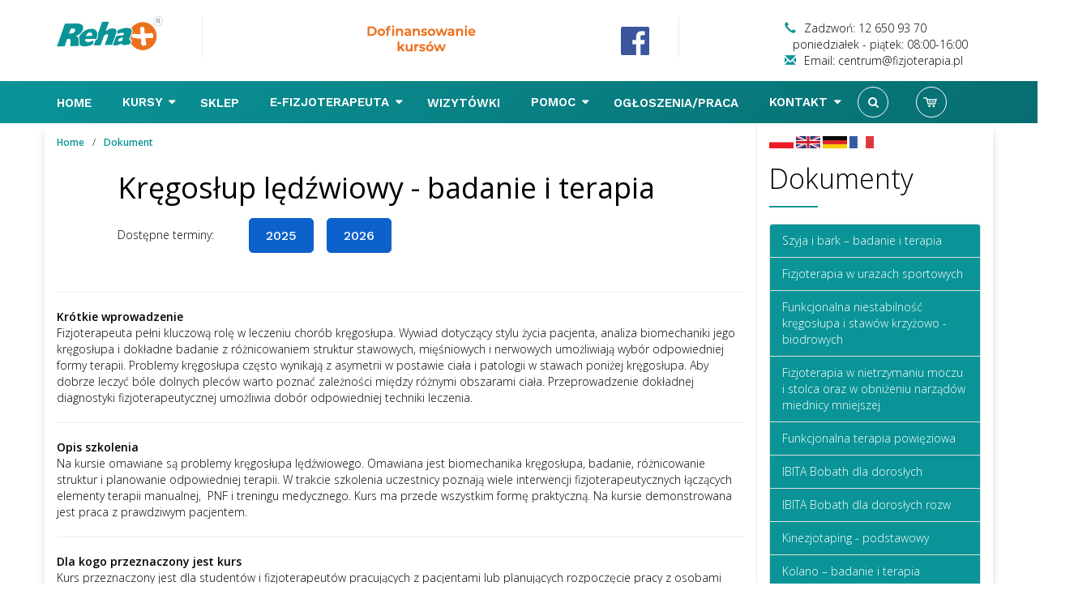

--- FILE ---
content_type: text/html; charset=UTF-8
request_url: https://www.fizjoterapia.pl/kregoslup-ledzwiowy-badanie-i-terapia,2146
body_size: 12718
content:
<!DOCTYPE html>
<html lang="pl">
<head>    <meta charset="utf-8">
    <meta http-equiv="X-UA-Compatible" content="IE=edge">
    <meta name="viewport" content="width=device-width, initial-scale=1">

	<!-- DODATKI SEO -->
	<meta name="author" content="Reha Plus fizjoterapia.pl" />
	<meta name="description" content="Reha Plus - najlepsze kursy i szkolenia dla fizjoterapeutów, rehabilitantów : PNF Podstawowy, PNF Rozwijający, Terapia Manualna, Cyriax, Bobath, SI inne w Krakowie Warszawie Wrocławiu Poznaniu Gdańsku" />
	<meta name="streetAddress" content="Tuchowska 6B">
	<meta name="addressLocality" content="Kraków">
	<meta name="addressRegion" content="Małopolska">
	<meta name="addressCountry" content="Polska">
	<meta name="postalCode" content="30-618">
	<meta id="_url4" name="url" content="https://www.fizjoterapia.pl/">
	<meta id="_telephone5" name="telephone" content="(12) 650 93 70">
	<meta id="_email9" name="email" content="centrum@fizjoterapia.pl">
	<!-- KONIEC DODATKI SEO -->
	
	<!-- STANDARD -->
	<link rel="shortcut icon" href="/img/favicon/favicon.ico">
	<!-- APPLE -->
	<link rel="apple-touch-icon" sizes="57x57" href="/img/favicon/apple-touch-icon-57x57.png">
	<link rel="apple-touch-icon" sizes="114x114" href="/img/favicon/apple-touch-icon-114x114.png">
	<link rel="apple-touch-icon" sizes="72x72" href="/img/favicon/apple-touch-icon-72x72.png">
	<link rel="apple-touch-icon" sizes="144x144" href="/img/favicon/apple-touch-icon-144x144.png">
	<link rel="apple-touch-icon" sizes="60x60" href="/img/favicon/apple-touch-icon-60x60.png">
	<link rel="apple-touch-icon" sizes="120x120" href="/img/favicon/apple-touch-icon-120x120.png">
	<link rel="apple-touch-icon" sizes="76x76" href="/img/favicon/apple-touch-icon-76x76.png">
	<link rel="apple-touch-icon" sizes="152x152" href="/img/favicon/apple-touch-icon-152x152.png">
	<link rel="apple-touch-icon" sizes="180x180" href="/img/favicon/apple-touch-icon-180x180.png">
	<!-- ANDROID -->
	<link rel="icon" type="image/png" href="/img/favicon/favicon-192x192.png" sizes="192x192">
	<link rel="icon" type="image/png" href="/img/favicon/favicon-160x160.png" sizes="160x160">
	<link rel="icon" type="image/png" href="/img/favicon/favicon-96x96.png" sizes="96x96">
	<link rel="icon" type="image/png" href="/img/favicon/favicon-16x16.png" sizes="16x16">
	<link rel="icon" type="image/png" href="/img/favicon/favicon-32x32.png" sizes="32x32">
	<!-- WIN8/IE11 -->
	<meta name="msapplication-TileColor" content="#ffffff">
	<meta name="msapplication-TileImage" content="/img/favicon/mstile-144x144.png">
	<meta name="msapplication-config" content="/img/favicon/browserconfig.xml">
	
    <!-- <title>Kręgosłup lędźwiowy – badanie i terapia - kursy, szkolenia i sprzęt dla fizjoterapeutów</title> -->
	<title>Kręgosłup lędźwiowy – badanie i terapia - kursy, szkolenia, sprzęt dla fizjoterapeutów</title>

    <link rel="shortcut icon" href="/img/favicon.ico">

    <!-- Bootstrap -->
    <link href="/css/bootstrap.min.css" rel="stylesheet">

    <!--[if lt IE 9]>
    <script src="https://oss.maxcdn.com/html5shiv/3.7.3/html5shiv.min.js"></script>
    <script src="https://oss.maxcdn.com/respond/1.4.2/respond.min.js"></script>
    <![endif]-->

    <!-- Fonts -->
    <link href="https://fonts.googleapis.com/css?family=Open+Sans:300,300i,400,400i,600,600i,700,700i&amp;subset=latin-ext" rel="stylesheet"> 
    <link href="https://fonts.googleapis.com/css?family=Work+Sans:300,400,500,600,700&amp;subset=latin-ext" rel="stylesheet"> 
    <!-- /Fonts -->

    <!-- FontAwesome -->
    <link rel="stylesheet" href="/css/font-awesome.min.css" type="text/css">
    <!-- /FontAwesome -->

    <!-- Megamenu -->
    <link rel="stylesheet" href="/js/owl-carousel/owl.carousel.css" type="text/css">  <!-- owl carousel css settings -->
    <link rel="stylesheet" href="/js/owl-carousel/owl.theme.css" type="text/css"> <!-- owl carousel theme css settings -->
    <link rel="stylesheet" href="/js/owl-carousel/owl.transitions.css" type="text/css">  <!-- owl carousel transition settings -->
    <link rel="stylesheet" href="/css/solid-menu.css" type="text/css">  <!-- consolidate css setting, @import file-->  
    <!--/Megamenu -->

    <!-- Reha styles -->
    <link rel="stylesheet" href="/css/sitestyles.css" type="text/css">
    <!-- /Reha styles -->

    <!-- Datepicker styles -->
    <link rel="stylesheet" href="/css/bootstrap-datepicker3.min.css" type="text/css">
    <!-- /Datepicker styles -->

    <script src="/js-opt/jquery/1.12.4/jquery.min.js"></script>
    <script src="/js-opt/validator.min.js"></script>


<!-- DODATKI -->
	
<!-- Google Tag Manager -->
<script>(function(w,d,s,l,i){w[l]=w[l]||[];w[l].push({'gtm.start':
new Date().getTime(),event:'gtm.js'});var f=d.getElementsByTagName(s)[0],
j=d.createElement(s),dl=l!='dataLayer'?'&l='+l:'';j.async=true;j.src=
'https://www.googletagmanager.com/gtm.js?id='+i+dl;f.parentNode.insertBefore(j,f);
})(window,document,'script','dataLayer','GTM-NMPFWBC');</script>
<!-- End Google Tag Manager -->

<!-- Google Tag Manager 03-06-2020 -->
<script>(function(w,d,s,l,i){w[l]=w[l]||[];w[l].push({'gtm.start':
new Date().getTime(),event:'gtm.js'});var f=d.getElementsByTagName(s)[0],
j=d.createElement(s),dl=l!='dataLayer'?'&l='+l:'';j.async=true;j.src=
'https://www.googletagmanager.com/gtm.js?id='+i+dl;f.parentNode.insertBefore(j,f);
})(window,document,'script','dataLayer','GTM-T57V62M');</script>
<!-- End Google Tag Manager -->

	
<!--- Google Analitycs Reha --> 	
<!-- Global site tag (gtag.js) - Google Analytics -->
<script async src="https://www.googletagmanager.com/gtag/js?id=UA-125964520-1"></script>
<script>
  window.dataLayer = window.dataLayer || [];
  function gtag(){dataLayer.push(arguments);}
  gtag('js', new Date());

  gtag('config', 'UA-125964520-1');
</script>
<!---  KONIEC Google Analitycs Reha --> 

<!-- Facebook Pixel Code 2022 -->
<script>
!function(f,b,e,v,n,t,s)
{if(f.fbq)return;n=f.fbq=function(){n.callMethod?
n.callMethod.apply(n,arguments):n.queue.push(arguments)};
if(!f._fbq)f._fbq=n;n.push=n;n.loaded=!0;n.version='2.0';
n.queue=[];t=b.createElement(e);t.async=!0;
t.src=v;s=b.getElementsByTagName(e)[0];
s.parentNode.insertBefore(t,s)}(window,document,'script',
'https://connect.facebook.net/en_US/fbevents.js');

fbq('init', '709855543374254');
fbq('track', 'PageView');
</script>
<noscript>
 <img height="1" width="1"
src="https://www.facebook.com/tr?id=709855543374254&ev=PageView
&noscript=1"/>
</noscript>
<!-- End Facebook Pixel Code -->

</head>

<body>
<div id="header">
    <div id="header-top" class="hidden-xs">
        <div class="container">
            <div class="row padding-top-20 padding-bottom-20 pasek-gora">
                <div class="col-md-2 col-sm-6 border-right matchheight" span="z-index:500;">
                    <a href="/#">
                        <img src="/img/logo-reha.png" class="img img-responsive" alt="Logo Reha Plus">
                    </a>
                </div>

                <div id="pasek-gora" class="center">
                    
                    <div class="row" style="padding-top: 20px;">

                       <div class="col-md-3">
							<!--
							<a href="https://www.fizjoterapia.pl/OMT">
                                <img src="/img/baner-omt.png" alt="Szkolenie OMT">
                            </a>
							-->	
                            
                        </div>
                        <div class="col-md-2">

                        </div>
                        <div class="col-md-3">
                           <a href="https://www.fizjoterapia.pl/dofinansowania-baza-uslug-rozwojowych" class="founding">
                                <img src="/img/banner-dofinansowanie.png" alt="Dofinansowanie kursów">
                            </a>
                        </div>
                        <div class="col-md-1">

                        </div>
                        <div class="col-md-3 hide">
                            <a href="https://www.fizjotesty.pl/?from=fizjoterapia.pl" target="_blank">
                                <img src="/img/banner-aplikacja.png" alt="Aplikacja dla gabientów">
                            </a>
                        </div>

                    </div>
                </div>

                <div class="col-md-4 col-sm-6 vertical-align matchheight pasek-gora-right">
                    <div class="vertical-centered">

                        <!--
                         <div class="ico-txt-info"><i class="glyphicon glyphicon-earphone"></i>Zadzwoń: 12 650 93 70</div>
                             <div class="ico-txt-info"><i class="glyphicon glyphicon-envelope"></i>Email: centrum@fizjoterapia.pl</div>
                         -->
                    </div>
                </div>
                <div class="col-md-1 hidden-sm border-right vertical-align matchheight pasek-gora-right">

                    <div class="vertical-centered socials-icons">
                        <a href="https://pl-pl.facebook.com/RehaPlus.Firma/" target="_blank"><img alt="Facebook Reha Plus" src="https://www.fizjoterapia.pl/web/website/baners/facebook.png" style="margin-top: 10px; width: 35px; height: 35px; z-index: 100" ></a>
                        

                    </div>
                </div>
                <div class="col-md-5 hidden-sm vertical-align matchheight pasek-gora-right">

                    <!-- Banner top -->
                    <div id="carousel-top" class="carousel slide" data-ride="carousel">

                        <!-- Wrapper for slides -->
                        <!--
                        <div class="carousel-inner" role="listbox">
                            <div class="item active">
                               <a href="https://fizjoterapia.pl/zapisy-na-kursy,2062"> <img src="/web/website/baners/slajd1.png" alt="Kursy i szkolenia" > </a>
                            </div>
                            <div class="item">
                                <a href="https://fizjoterapia.pl/sklep,465"> <img src="/web/website/baners/slajd2.png" alt="Sklep"> </a>
                            </div>
                            <div class="item">
                                <img src="/web/website/baners/slajd3.png" alt="Księgowość">
                            </div>
                        </div>
                        -->


                        <!-- Controls -->
                        <!-- ((((!)))) hidden, remove this line to show -->
                        <!--
                        <a class="left carousel-control" href="/#carousel-top" role="button" data-slide="prev">
                            <span class="glyphicon glyphicon-chevron-left" aria-hidden="true"></span>
                            <span class="sr-only">Previous</span>
                        </a>
                        <a class="right carousel-control" href="/#carousel-top" role="button" data-slide="next">
                            <span class="glyphicon glyphicon-chevron-right" aria-hidden="true"></span>
                            <span class="sr-only">Next</span>
                        </a>
                        -->

                        <br/>
                        <div class="ico-txt-info"><i class="glyphicon glyphicon-earphone"></i>Zadzwoń: 12 650 93 70
                        </div>
						<div class="ico-txt-info"><i></i>poniedziałek - piątek: 08:00-16:00
                        </div>
                        <div class="ico-txt-info"><i class="glyphicon glyphicon-envelope"></i>Email:
                            centrum@fizjoterapia.pl
                        </div>
                    </div>
                    <!-- /Banner top -->
                </div>
            </div>


        </div>
    </div>
</div>

 <!-- Menu top -->
<div id="menu-top">
    <section id="nav-section">
        <div class="cart-mini cart-mini-additional">
                    <div class="dropdown-menu no-border-radius col-lg-3 col-md-4 col-sm-4 col-xs-12">
                          
                          <h4> KOSZYK (0)</h4>
                          <p class="divider"></p>

                          <ul class="s-list no-padding">

						  jest pusty                            <li class="divider"></li>
							
							<!-- <strong> jest pusty</strong>
							<br>
							<br>  -->

							<li class="row">
                              
                              <div class="col-lg-6">
                                <h2 class="margin-top-0 text-primary"> 0,00 PLN </h2>
                              </div>
                              
                            </li>

                          </ul>

</div>
<script>
//$(function(){
//    $('.cart-button').hover(function(){
//        alert('over');
//        $('.cart-mini .dropdown-menu').fadeIn();
//        setTimeout("$('.cart-mini .dropdown-menu').slideUp();",3000);    
//    });
//});
</script>
    

        </div>
        <div class="container solid-menus" id="solidMenus">
            <nav class="navbar navbar-default navbar-default-reha no-border-radius no-margin">
                <div class="container" id="navbar-inner-container">

                  <!--  <form action="/szukaj" method="post" id="top-search" role="form" class="no-margin" style="display: none; float: left;"> -->
                  <form action="/szukaj" method="post" id="top-search" class="no-margin" style="display: none; float: left;">

                        <div class="col-lg-15 no-padding">
                            <div class="form-group no-margin">
                                <input class="form-control no-border" id="search_term" name="search_term" placeholder="Wpisz i wciśnij Enter" type="text">
                            </div>
                        </div>

                    </form>
                    <div class="navbar-header">

                        <button type="button" class="navbar-toggle navbar-toggle-left" data-toggle="collapse" data-target="#solidMenu">
                            <span class="icon-bar"></span>
                            <span class="icon-bar"></span>
                            <span class="icon-bar"></span>                        
                        </button>

                        <a class="navbar-brand navbar-brand-center" href="/#"> 
                            <img src="/img/logo-reha-xs.png" class="img img-responsive" alt="Logo Reha Plus małe białe">
                        </a>

                    </div>

                    <style>.fixtop a{ position: relative; top: 2px}</style>

                    <div class="collapse navbar-collapse" id="solidMenu" itemscope itemtype="https://schema.org/Thing">
                        <ul class="nav navbar-nav">
                                                        <li class="dropdown dropdown-convey-width fixtop" data-animation="fadeIn">
                                <a class="dropdown-toggle clickable" data-toggle="dropdown" href="/"> Home <i class="icon-caret-down-hidden m-marker"></i></a>
                                
                            </li>
                                                        <li class="dropdown dropdown-convey-width " data-animation="fadeIn">
                                <a class="dropdown-toggle clickable" data-toggle="dropdown" href="https://www.fizjoterapia.pl/kursy/rok/2025"> Kursy <i class="icon-caret-down m-marker"></i></a>
                                                                <ul class="dropdown-menu no-border-radius no-padding level1" data-ix-current="0" >
                                                                                                                                                                                    <li class="dropdown dropdown-right dropdown-parent" data-ix="1" >
                                        <a href="https://www.fizjoterapia.pl/kursy/rok/2024" class="" itemprop="url" title="Zapisy na kursy"> <span itemprop="name">Zapisy na kursy </span> </a>
                                                                         
                                    </li>
                                                                                                            <li class="dropdown dropdown-right dropdown-parent" data-ix="2" >
                                        <a href="/#" class="" itemprop="url" title="Opis Kursów"> <span itemprop="name">Opis Kursów </span>  <i class="icon-angle-right icn-right"></i> </a>
                                                                                <ul class="dropdown-menu dropdown-menu-indent-sm no-border-radius no-padding level2" data-ix-current="0">
                                                                                                                                    <li class="dropdown slideUp" style="text-align: center; cursor: pointer; height: 35px;" >
                                                <a class="fa fa-caret-up" aria-hidden="true" style="font-size: 20px; display: none;"  onclick="menuSlideUp($(this), 0);" onmouseover="menuSlideUp($(this), 1);" onmouseout="menuClearSlide();" ></a>
                                            </li>
                                                                                                                                                                                <li class="dropdown" data-ix="1"  ><a itemprop="url" href="/szyja-i-bark-badanie-i-terapia,1568
" title="Szyja i bark – badanie i terapia"><span itemprop="name">Szyja i bark – badanie i terapia</span></a></li> 
                                                                                                                                    <li class="dropdown" data-ix="2"  ><a itemprop="url" href="/fizjoterapia-w-urazach-sportowych,1819
" title="Fizjoterapia w urazach sportowych"><span itemprop="name">Fizjoterapia w urazach sportowych</span></a></li> 
                                                                                                                                    <li class="dropdown" data-ix="3"  ><a itemprop="url" href="/funkcjonalna-niestabilnosc-kregoslupa-i-stawnw-krzyzowo-biodrowych,1547
" title="Funkcjonalna niestabilność kręgosłupa i stawów krzyżowo - biodrowych"><span itemprop="name">Funkcjonalna niestabilność kręgosłupa i stawów krzyżowo - biodrowych</span></a></li> 
                                                                                                                                    <li class="dropdown" data-ix="4"  ><a itemprop="url" href="/fizjoterapia-w-nietrzymaniu-moczu-i-stolca-oraz-w-obnizeniu-narzadnw-miednicy-mniejszej,1565
" title="Fizjoterapia w nietrzymaniu moczu i stolca oraz w obniżeniu narządów miednicy mniejszej"><span itemprop="name">Fizjoterapia w nietrzymaniu moczu i stolca oraz w obniżeniu narządów miednicy mniejszej</span></a></li> 
                                                                                                                                    <li class="dropdown" data-ix="5"  ><a itemprop="url" href="/funkcjonalna-terapia-powieziowa,1518
" title="Funkcjonalna terapia powięziowa"><span itemprop="name">Funkcjonalna terapia powięziowa</span></a></li> 
                                                                                                                                    <li class="dropdown" data-ix="6"  ><a itemprop="url" href="/ibita-bobath-dla-doroslych,854
" title="IBITA Bobath dla dorosłych"><span itemprop="name">IBITA Bobath dla dorosłych</span></a></li> 
                                                                                                                                    <li class="dropdown" data-ix="7"  ><a itemprop="url" href="/ibita-bobath-dla-doroslych-rozw,1506
" title="IBITA Bobath dla dorosłych rozw"><span itemprop="name">IBITA Bobath dla dorosłych rozw</span></a></li> 
                                                                                                                                    <li class="dropdown" data-ix="8"  ><a itemprop="url" href="/kinezjotaping-podstawowy,859
" title="Kinezjotaping - podstawowy"><span itemprop="name">Kinezjotaping - podstawowy</span></a></li> 
                                                                                                                                    <li class="dropdown" data-ix="9"  ><a itemprop="url" href="/kolano-badanie-i-terapia,1567
" title="Kolano – badanie i terapia"><span itemprop="name">Kolano – badanie i terapia</span></a></li> 
                                                                                                                                    <li class="dropdown" data-ix="10"  ><a itemprop="url" href="/medycyna-ortopedyczna-cyriax-omi,1808
" title="Medycyna Ortopedyczna Cyriax - OMI"><span itemprop="name">Medycyna Ortopedyczna Cyriax - OMI</span></a></li> 
                                                                                                                                    <li class="dropdown" data-ix="11"  ><a itemprop="url" href="/mobilizacja-struktur-nerwowych,1549
" title="Mobilizacja struktur nerwowych"><span itemprop="name">Mobilizacja struktur nerwowych</span></a></li> 
                                                                                                                                    <li class="dropdown" data-ix="12"  ><a itemprop="url" href="/ndt-bobath-dla-dzieci,853
" title="NDT-Bobath dla dzieci"><span itemprop="name">NDT-Bobath dla dzieci</span></a></li> 
                                                                                                                                    <li class="dropdown" data-ix="13" style="display:none;" ><a itemprop="url" href="/neurorehabilitacja-w-fazie-ostrej,1807
" title="Neurorehabilitacja w fazie ostrej"><span itemprop="name">Neurorehabilitacja w fazie ostrej</span></a></li> 
                                                                                                                                    <li class="dropdown" data-ix="14" style="display:none;" ><a itemprop="url" href="/pnf-i-skoliozy,846
" title="PNF i skoliozy"><span itemprop="name">PNF i skoliozy</span></a></li> 
                                                                                                                                    <li class="dropdown" data-ix="15" style="display:none;" ><a itemprop="url" href="/pnf-i-terapia-manualna,1395
" title="PNF i Terapia Manualna"><span itemprop="name">PNF i Terapia Manualna</span></a></li> 
                                                                                                                                    <li class="dropdown" data-ix="16" style="display:none;" ><a itemprop="url" href="/pnf-podstawowy,844
" title="PNF podstawowy"><span itemprop="name">PNF podstawowy</span></a></li> 
                                                                                                                                    <li class="dropdown" data-ix="17" style="display:none;" ><a itemprop="url" href="/pnf-rozwijajacy,845
" title="PNF rozwijający"><span itemprop="name">PNF rozwijający</span></a></li> 
                                                                                                                                    <li class="dropdown" data-ix="18" style="display:none;" ><a itemprop="url" href="/pnf-w-neurologii,1333
" title="PNF w neurologii"><span itemprop="name">PNF w neurologii</span></a></li> 
                                                                                                                                    <li class="dropdown" data-ix="19" style="display:none;" ><a itemprop="url" href="/pnf-w-pediatrii,850
" title="PNF w pediatrii"><span itemprop="name">PNF w pediatrii</span></a></li> 
                                                                                                                                    <li class="dropdown" data-ix="20" style="display:none;" ><a itemprop="url" href="/pnf-w-pediatrii-kurs-kliniczny,1812
" title="PNF w pediatrii – kurs kliniczny"><span itemprop="name">PNF w pediatrii – kurs kliniczny</span></a></li> 
                                                                                                                                    <li class="dropdown" data-ix="21" style="display:none;" ><a itemprop="url" href="/przygotowanie-do-pionizacji-i-chodu-dzieci-od-0-24-miesiecy,2067
" title="Przygotowanie do pionizacji i chodu dzieci od 0 -24 miesięcy"><span itemprop="name">Przygotowanie do pionizacji i chodu dzieci od 0 -24 miesięcy</span></a></li> 
                                                                                                                                    <li class="dropdown" data-ix="22" style="display:none;" ><a itemprop="url" href="/region-bark-i-obrecz-barkowa-z-punktu-widzenia-terapii-manualnej-i-osteopatii-z-wlaczeniem-struktur-powieziowych,2145
" title="Region bark i obręcz barkowa z punktu widzenia terapii manualnej i osteopatii z włączeniem struktur powięziowych"><span itemprop="name">Region bark i obręcz barkowa z punktu widzenia terapii manualnej i osteopatii z włączeniem struktur powięziowych</span></a></li> 
                                                                                                                                    <li class="dropdown" data-ix="23" style="display:none;" ><a itemprop="url" href="/rehabilitacja-w-zaburzeniach-rozwojowych-niemowlat,1511
" title="Rehabilitacja w zaburzeniach rozwojowych niemowląt"><span itemprop="name">Rehabilitacja w zaburzeniach rozwojowych niemowląt</span></a></li> 
                                                                                                                                    <li class="dropdown" data-ix="24" style="display:none;" ><a itemprop="url" href="/spastycznosc,851
" title="Spastyczność"><span itemprop="name">Spastyczność</span></a></li> 
                                                                                                                                    <li class="dropdown" data-ix="25" style="display:none;" ><a itemprop="url" href="/stawy-skroniowo-zuchwowe,1336
" title="Stawy skroniowo-żuchwowe"><span itemprop="name">Stawy skroniowo-żuchwowe</span></a></li> 
                                                                                                                                    <li class="dropdown" data-ix="26" style="display:none;" ><a itemprop="url" href="/terapia-manualna,855
" title="Terapia Manualna"><span itemprop="name">Terapia Manualna</span></a></li> 
                                                                                                                                    <li class="dropdown" data-ix="27" style="display:none;" ><a itemprop="url" href="/terapia-manualna-u-dzieci,1566
" title="Terapia Manualna u dzieci"><span itemprop="name">Terapia Manualna u dzieci</span></a></li> 
                                                                                                                                    <li class="dropdown" data-ix="28" style="display:none;" ><a itemprop="url" href="/terapia-punktnw-spustowych,1548
" title="Terapia punktów spustowych"><span itemprop="name">Terapia punktów spustowych</span></a></li> 
                                                                                                                                    <li class="dropdown" data-ix="29" style="display:none;" ><a itemprop="url" href="/terapia-ustno-twarzowa-u-dzieci-i-doroslych,1569
" title="Terapia ustno - twarzowa u dzieci i dorosłych"><span itemprop="name">Terapia ustno - twarzowa u dzieci i dorosłych</span></a></li> 
                                                                                                                                    <li class="dropdown" data-ix="30" style="display:none;" ><a itemprop="url" href="/uszkodzenia-rdzenia-kregowego-postepowanie-terapeutyczne,1561
" title="Uszkodzenia rdzenia kręgowego - postępowanie terapeutyczne"><span itemprop="name">Uszkodzenia rdzenia kręgowego - postępowanie terapeutyczne</span></a></li> 
                                                                                                                                    <li class="dropdown" data-ix="31" style="display:none;" ><a itemprop="url" href="/wkladki-ortopedyczne-kurs-podstawowy,1523
" title="Wkładki ortopedyczne - kurs podstawowy"><span itemprop="name">Wkładki ortopedyczne - kurs podstawowy</span></a></li> 
                                                                                                                                    <li class="dropdown" data-ix="32" style="display:none;" ><a itemprop="url" href="/wkladki-ortopedyczne-kurs-rozwijajacy,1542
" title="Wkładki Ortopedyczne - kurs rozwijajacy"><span itemprop="name">Wkładki Ortopedyczne - kurs rozwijajacy</span></a></li> 
                                                                                                                                    <li class="dropdown" data-ix="33" style="display:none;" ><a itemprop="url" href="/wspnlczesne-metody-rehabilitacji-pulmonologicznej,1491
" title="Współczesne metody rehabilitacji pulmonologicznej"><span itemprop="name">Współczesne metody rehabilitacji pulmonologicznej</span></a></li> 
                                                                                                                                    <li class="dropdown" data-ix="34" style="display:none;" ><a itemprop="url" href="/kregoslup-ledzwiowy-badanie-i-terapia,2146
" title="Kręgosłup lędźwiowy – badanie i terapia"><span itemprop="name">Kręgosłup lędźwiowy – badanie i terapia</span></a></li> 
                                                                                                                                    <li class="dropdown slideDown" style="text-align: center; cursor: pointer; height: 50px;" >
                                                <a class="fa fa-caret-down" aria-hidden="true" style="font-size: 20px;"  onclick="menuSlideDown($(this), 0);" onmouseover="menuSlideDown($(this), 1);" onmouseout="menuClearSlide();" ></a>
                                            </li>
                                                                                    </ul>
                                                                         
                                    </li>
                                                                                                            <li class="dropdown dropdown-right dropdown-parent" data-ix="3" >
                                        <a href="/instruktorzy,619
" class="" itemprop="url" title="Instruktorzy"> <span itemprop="name">Instruktorzy </span> </a>
                                                                         
                                    </li>
                                                                                                            <li class="dropdown dropdown-right dropdown-parent" data-ix="4" >
                                        <a href="/tlumacze,1544
" class="" itemprop="url" title="Tłumacze"> <span itemprop="name">Tłumacze </span> </a>
                                                                         
                                    </li>
                                                                                                            <li class="dropdown dropdown-right dropdown-parent" data-ix="5" >
                                        <a href="/regulamin-kursnw,1530
" class="" itemprop="url" title="Regulamin kursów"> <span itemprop="name">Regulamin kursów </span> </a>
                                                                         
                                    </li>
                                                                                                            <li class="dropdown dropdown-right dropdown-parent" data-ix="6" >
                                        <a href="/nasze-sale,1529
" class="" itemprop="url" title="Nasze sale"> <span itemprop="name">Nasze sale </span> </a>
                                                                         
                                    </li>
                                                                                                            <li class="dropdown dropdown-right dropdown-parent" data-ix="7" >
                                        <a href="/nocleg,1528
" class="" itemprop="url" title="Nocleg"> <span itemprop="name">Nocleg </span> </a>
                                                                         
                                    </li>
                                                                                                            <li class="dropdown dropdown-right dropdown-parent" data-ix="8" >
                                        <a href="/ogloszenia-kursantnw,1525
" class="" itemprop="url" title="Ogłoszenia kursantów"> <span itemprop="name">Ogłoszenia kursantów </span> </a>
                                                                         
                                    </li>
                                                                                                            <li class="dropdown dropdown-right dropdown-parent" data-ix="9" >
                                        <a href="https://www.facebook.com/pg/RehaPlus.Firma/photos/?ref=page_internal" class="" itemprop="url" title="Galeria"> <span itemprop="name">Galeria </span> </a>
                                                                         
                                    </li>
                                                                                                            <li class="divider no-margin"></li>
                                </ul>
                                
                            </li>
                                                        <li class="dropdown dropdown-convey-width fixtop" data-animation="fadeIn">
                                <a class="dropdown-toggle clickable" data-toggle="dropdown" href="https://rehaplus-sklep.pl"> Sklep <i class="icon-caret-down-hidden m-marker"></i></a>
                                
                            </li>
                                                        <li class="dropdown dropdown-convey-width " data-animation="fadeIn">
                                <a class="dropdown-toggle clickable" data-toggle="dropdown" href="/e-fizjoterapeuta,1552
"> E-FIZJOTERAPEUTA <i class="icon-caret-down m-marker"></i></a>
                                                                <ul class="dropdown-menu no-border-radius no-padding level1" data-ix-current="0" >
                                                                                                                                                                                    <li class="dropdown dropdown-right dropdown-parent" data-ix="1" >
                                        <a href="https://www.fizjoterapia.pl/webinary" class="" itemprop="url" title="WEBINARY"> <span itemprop="name">WEBINARY </span> </a>
                                                                         
                                    </li>
                                                                                                            <li class="dropdown dropdown-right dropdown-parent" data-ix="2" >
                                        <a href="https://www.fizjoterapia.pl/webinary-moje" class="" itemprop="url" title="MOJE WEBINARY"> <span itemprop="name">MOJE WEBINARY </span> </a>
                                                                         
                                    </li>
                                                                                                            <li class="dropdown dropdown-right dropdown-parent" data-ix="3" >
                                        <a href="/edycja-wizytowki" class="" itemprop="url" title="WIZYTÓWKA"> <span itemprop="name">WIZYTÓWKA </span> </a>
                                                                         
                                    </li>
                                                                                                            <li class="dropdown dropdown-right dropdown-parent" data-ix="4" >
                                        <a href="/materialy,1554
" class="" itemprop="url" title="MATERIAŁY"> <span itemprop="name">MATERIAŁY </span>  <i class="icon-angle-right icn-right"></i> </a>
                                                                                <ul class="dropdown-menu dropdown-menu-indent-sm no-border-radius no-padding level2" data-ix-current="0">
                                                                                                                                                                                                                            <li class="dropdown" data-ix="1"  ><a itemprop="url" href="/m-kon4,1570
" title="KONFERENCJA : Wybrane tematy z Fizjoterapii pediatrycznej, Integracja Sensoryczna ( SI )"><span itemprop="name">KONFERENCJA : Wybrane tematy z Fizjoterapii pediatrycznej, Integracja Sensoryczna ( SI )</span></a></li> 
                                                                                                                                    <li class="dropdown" data-ix="2"  ><a itemprop="url" href="/m-kon6,1827
" title="KONFERENCJA : 20 lecie PNF w Polsce"><span itemprop="name">KONFERENCJA : 20 lecie PNF w Polsce</span></a></li> 
                                                                                                                                    <li class="dropdown" data-ix="3"  ><a itemprop="url" href="/m-kon7,2073
" title="KONFERENCJA : Podstawy Integracji Sensorycznej ( SI ) wg Ayres"><span itemprop="name">KONFERENCJA : Podstawy Integracji Sensorycznej ( SI ) wg Ayres</span></a></li> 
                                                                                                                                    <li class="dropdown" data-ix="4"  ><a itemprop="url" href="/m-kon8,2082
" title="KONFERENCJA : Ortopedyczna Terapia Manualna dla Fizjoterapeutów"><span itemprop="name">KONFERENCJA : Ortopedyczna Terapia Manualna dla Fizjoterapeutów</span></a></li> 
                                                                                                                                </ul>
                                                                         
                                    </li>
                                                                                                            <li class="dropdown dropdown-right dropdown-parent" data-ix="5" >
                                        <a href="/wiedza,1555
" class="" itemprop="url" title="WIEDZA"> <span itemprop="name">WIEDZA </span>  <i class="icon-angle-right icn-right"></i> </a>
                                                                                <ul class="dropdown-menu dropdown-menu-indent-sm no-border-radius no-padding level2" data-ix-current="0">
                                                                                                                                                                                                                            <li class="dropdown" data-ix="1"  ><a itemprop="url" href="/w-pnf-p,1559
" title="PNF PODSTAWOWY"><span itemprop="name">PNF PODSTAWOWY</span></a></li> 
                                                                                                                                </ul>
                                                                         
                                    </li>
                                                                                                            <li class="dropdown dropdown-right dropdown-parent" data-ix="6" >
                                        <a href="/wyloguj" class="" itemprop="url" title="Wyloguj"> <span itemprop="name">Wyloguj </span> </a>
                                                                         
                                    </li>
                                                                                                            <li class="divider no-margin"></li>
                                </ul>
                                
                            </li>
                                                        <li class="dropdown dropdown-convey-width fixtop" data-animation="fadeIn">
                                <a class="dropdown-toggle clickable" data-toggle="dropdown" href="/wizytowki"> Wizytówki <i class="icon-caret-down-hidden m-marker"></i></a>
                                
                            </li>
                                                        <li class="dropdown dropdown-convey-width " data-animation="fadeIn">
                                <a class="dropdown-toggle clickable" data-toggle="dropdown" href="/pomoc,1524
"> Pomoc <i class="icon-caret-down m-marker"></i></a>
                                                                <ul class="dropdown-menu no-border-radius no-padding level1" data-ix-current="0" >
                                                                                                                                                                                    <li class="dropdown dropdown-right dropdown-parent" data-ix="1" >
                                        <a href="/pomoc-informacje-ognlne,1825
" class="" itemprop="url" title="Pomoc - informacje ogólne"> <span itemprop="name">Pomoc - informacje ogólne </span> </a>
                                                                         
                                    </li>
                                                                                                            <li class="dropdown dropdown-right dropdown-parent" data-ix="2" >
                                        <a href="/artykuly,1820
" class="" itemprop="url" title="Artykuły"> <span itemprop="name">Artykuły </span> </a>
                                                                         
                                    </li>
                                                                                                            <li class="dropdown dropdown-right dropdown-parent" data-ix="3" >
                                        <a href="/pliki-do-pobrania,1821
" class="" itemprop="url" title="Pliki do pobrania"> <span itemprop="name">Pliki do pobrania </span> </a>
                                                                         
                                    </li>
                                                                                                            <li class="dropdown dropdown-right dropdown-parent" data-ix="4" >
                                        <a href="/regulamin-kursnw,1823
" class="" itemprop="url" title="Regulamin kursów"> <span itemprop="name">Regulamin kursów </span> </a>
                                                                         
                                    </li>
                                                                                                            <li class="dropdown dropdown-right dropdown-parent" data-ix="5" >
                                        <a href="/rodo,2127
" class="" itemprop="url" title="RODO"> <span itemprop="name">RODO </span> </a>
                                                                         
                                    </li>
                                                                                                            <li class="divider no-margin"></li>
                                </ul>
                                
                            </li>
                                                        <li class="dropdown dropdown-convey-width fixtop" data-animation="fadeIn">
                                <a class="dropdown-toggle clickable" data-toggle="dropdown" href="/ogloszenia-praca,1824
"> Ogłoszenia/Praca <i class="icon-caret-down-hidden m-marker"></i></a>
                                
                            </li>
                                                        <li class="dropdown dropdown-convey-width " data-animation="fadeIn">
                                <a class="dropdown-toggle clickable" data-toggle="dropdown" href="/kontakt,481
"> Kontakt <i class="icon-caret-down m-marker"></i></a>
                                                                <ul class="dropdown-menu no-border-radius no-padding level1" data-ix-current="0" >
                                                                                                                                                                                    <li class="dropdown dropdown-right dropdown-parent" data-ix="1" >
                                        <a href="/kontakt,1826
" class="" itemprop="url" title="Kontakt"> <span itemprop="name">Kontakt </span> </a>
                                                                         
                                    </li>
                                                                                                            <li class="dropdown dropdown-right dropdown-parent" data-ix="2" >
                                        <a href="/nasz-zespnl,1403
" class="" itemprop="url" title="Nasz zespół"> <span itemprop="name">Nasz zespół </span> </a>
                                                                         
                                    </li>
                                                                                                            <li class="dropdown dropdown-right dropdown-parent" data-ix="3" >
                                        <a href="/nocleg,1527
" class="" itemprop="url" title="Nocleg"> <span itemprop="name">Nocleg </span> </a>
                                                                         
                                    </li>
                                                                                                            <li class="dropdown dropdown-right dropdown-parent" data-ix="4" >
                                        <a href="/przetwarzanie-danych,2079
" class="" itemprop="url" title="Przetwarzanie danych"> <span itemprop="name">Przetwarzanie danych </span> </a>
                                                                         
                                    </li>
                                                                                                            <li class="dropdown dropdown-right dropdown-parent" data-ix="5" >
                                        <a href="/wspnlpraca,1526
" class="" itemprop="url" title="Współpraca"> <span itemprop="name">Współpraca </span> </a>
                                                                         
                                    </li>
                                                                                                            <li class="divider no-margin"></li>
                                </ul>
                                
                            </li>
                                                    </ul> 
                        <script>
                            var ixMax = 12;
                            var interval = null;
                            function menuClearSlide() {
                                clearInterval(interval);
                                interval = null;
                            }
                            function menuSlideDown(el, auto) {
                                if (auto == 0) {
                                    menuClearSlide();
                                }
                                var parentUl = $(el).parent().parent();
                                parentUl.find('.slideUp a').show();
                                var ixCurrent = parseInt(parentUl.attr('data-ix-current'));
                                var first = ixCurrent;
                                var last = ixCurrent + ixMax;
                                if (parentUl.children('li.dropdown[data-ix=' + last.toString() + ']').length > 0) {
                                    parentUl.children('li.dropdown[data-ix=' + first.toString() + ']').hide();
                                    parentUl.children('li.dropdown[data-ix=' + last.toString() + ']').show();
                                    parentUl.attr('data-ix-current', ixCurrent + 1);
                                    if (!interval && auto) {
                                        interval = setInterval(function () {
                                            menuSlideDown(el)
                                        }, 200);
                                    }
                                } else {
                                    parentUl.children('.slideDown a:firdt').hide();
                                    menuClearSlide();
                                }
                            }
                            function menuSlideUp(el, auto) {
                                if (auto == 0) {
                                    menuClearSlide();
                                }
                                var parentUl = $(el).parent().parent();
                                parentUl.children('.slideDown a').show();
                                var ixCurrent = parseInt(parentUl.attr('data-ix-current'));
                                var first = ixCurrent - 1;
                                var last = ixCurrent + ixMax - 1;
                                if (parentUl.children('li.dropdown[data-ix=' + first.toString() + ']').length > 0) {
                                    parentUl.children('li.dropdown[data-ix=' + first.toString() + ']').show();
                                    parentUl.children('li.dropdown[data-ix=' + last.toString() + ']').hide();
                                    parentUl.attr('data-ix-current', ixCurrent - 1);
                                    if (!interval && auto) {
                                        interval = setInterval(function () {
                                            menuSlideUp(el)
                                        }, 200);
                                    }
                                } else {
                                    parentUl.children('.slideUp a').hide();
                                    menuClearSlide();
                                }
                            }
                        </script>

                        <ul class="nav navbar-nav navbar-right">

                            <li class="dropdown p-static margin-right-50 margin-0-sm">

                                <a class="cart-button dropdown-toggle padding-correction-for-border" href="/webinary/koszyk"><span class="hidden-lg hidden-md hidden-sm"> Koszyk </span><div class="position-on-menu-border"><i class="icon-cart m-marker" style="margin-left: -3px;"></i></div></a>
                                <div class="cart-mini dropdown-menu-container ">
                                    <div class="dropdown-menu no-border-radius col-lg-3 col-md-4 col-sm-4 col-xs-12">
                          
                          <h4> KOSZYK (0)</h4>
                          <p class="divider"></p>

                          <ul class="s-list no-padding">

						  jest pusty                            <li class="divider"></li>
							
							<!-- <strong> jest pusty</strong>
							<br>
							<br>  -->

							<li class="row">
                              
                              <div class="col-lg-6">
                                <h2 class="margin-top-0 text-primary"> 0,00 PLN </h2>
                              </div>
                              
                            </li>

                          </ul>

</div>
<script>
//$(function(){
//    $('.cart-button').hover(function(){
//        alert('over');
//        $('.cart-mini .dropdown-menu').fadeIn();
//        setTimeout("$('.cart-mini .dropdown-menu').slideUp();",3000);    
//    });
//});
</script>
    

                                </div>

                            </li>
                        </ul>
                        <div class="navbar-pos-search">
                            <a href="/#" class="x-search x-search-trigger navbar-link padding-correction-for-border"><div class="position-on-menu-border"><i class="icon-search3"></i></div></a>
                            <a href="/#" class="x-search x-search-close navbar-link padding-correction-for-border" style="display: none;"><div class="position-on-menu-border"><i class="icon-line-cross"></i></div></a>
                        </div>
                    </div>


                </div>

            </nav>

        </div>
    </section>
    
</div>

<!-- /Menu top -->

<div id="content">
  <!-- Container bootstrap -->
	<div class="container">

    <!-- Row with 2 cols -->
    <div class="row">

      <!-- Left column -->
			<div id="main-content-area" class="col-md-9">

        <!-- Breadcrumbs -->
				
        <section id="breadcrumbs">
          <div class="row padding-top-15 padding-bottom-15">
            <div class="col-md-12">
              <ul>
                <li><a href="/#">Home</a></li>
                <li><a href="/#">Dokument</a></li>
              </ul>
			 
            </div>
			
          </div>
		  <div id="pasek-gora-grafika"> </div>
		  
        </section>

        <!-- /Breadcrumbss -->

        <!-- Page contents -->
        <section id="page-contents">
          
          <div class="row hide">
            <div class="col-md-12">
              <h2>TITLE</h2>
            </div>
          </div>

          <!-- Article categories / tags -->
          <div class="row text-with-icon padding-bottom-30 hide">
            <div class="col-sm-1">
              <div class="icon-bordered"><i class="fa fa-folder-open" aria-hidden="true"></i></div>
            </div>
            <div class="col-sm-7 text-with-icon-content">
            <h5 class="text-uppercase">Artykuły specjalistyczne / Sport</h5>
            </div>
          </div>
          <!-- /Article categories / tags -->

          <!-- Article content -->
         <table border="0" cellpadding="1" cellspacing="1">
	<tbody>
		<tr>
			<td style="width: 75px;">
				<h1>
					&nbsp;</h1>
			</td>
			<td valign="top">
				<h1>
					Kręgosłup lędźwiowy - badanie i terapia</h1>
			</td>
		</tr>
		<tr>
			<td valign="top">
				&nbsp;</td>
			<td valign="top">
				<table border="0" cellpadding="1" cellspacing="1">
					<tbody>
						<tr>
							<td style="width: 150px;">
								Dostępne terminy:</td>
							<td valign="top">
								&nbsp;</td>
							<td>
								<a alt="Kurs dla fizjoterapeuty - zapis" class="btn btn-lg btn-blue-tab" href="/kursy/rok/2025/K_L" style="width: 80px; font-size: 16px;">2025</a></td>
							<td valign="top">
								<a alt="Kurs dla fizjoterapeuty - zapis" class="btn btn-lg btn-blue-tab" href="/kursy/rok/2026/K_L" style="width: 80px; font-size: 16px;">2026</a></td>
						</tr>
					</tbody>
				</table>
			</td>
		</tr>
	</tbody>
</table>
<p>
	&nbsp;</p>
<hr />
<p>
	<strong>Kr&oacute;tkie wprowadzenie</strong><br />
	Fizjoterapeuta pełni kluczową rolę w leczeniu chor&oacute;b kręgosłupa. Wywiad dotyczący stylu życia pacjenta, analiza biomechaniki jego kręgosłupa i dokładne badanie z r&oacute;żnicowaniem struktur stawowych, mięśniowych i nerwowych umożliwiają wyb&oacute;r odpowiedniej formy terapii. Problemy kręgosłupa często wynikają z asymetrii w postawie ciała i patologii w stawach poniżej kręgosłupa. Aby dobrze leczyć b&oacute;le dolnych plec&oacute;w warto poznać zależności między r&oacute;żnymi obszarami ciała. Przeprowadzenie dokładnej diagnostyki fizjoterapeutycznej umożliwia dob&oacute;r odpowiedniej techniki leczenia.</p>
<hr />
<p>
	<strong>Opis szkolenia</strong><br />
	Na kursie omawiane są problemy kręgosłupa lędźwiowego. Omawiana jest biomechanika kręgosłupa, badanie, r&oacute;żnicowanie struktur i planowanie odpowiedniej terapii. W trakcie szkolenia uczestnicy poznają wiele interwencji fizjoterapeutycznych łączących elementy terapii manualnej,&nbsp; PNF i treningu medycznego. Kurs ma przede wszystkim formę praktyczną. Na kursie demonstrowana jest praca z prawdziwym pacjentem.</p>
<hr />
<p>
	<strong>Dla kogo przeznaczony jest kurs</strong><br />
	Kurs przeznaczony jest dla student&oacute;w i fizjoterapeut&oacute;w pracujących z pacjentami lub planujących rozpoczęcie pracy z osobami cierpiącymi z powodu chor&oacute;b kręgosłupa. Szkolenie dedykowane jest osobom, kt&oacute;rym zależy na zdobyciu przede wszystkim wiedzy praktycznej.</p>
<hr />
<p>
	<strong>Program szkolenia </strong></p>
<p>
	<br />
	<em>Dzień 1:</em></p>
<table border="0" cellpadding="1" cellspacing="1" style="width: 100%">
	<tbody>
		<tr>
			<td style="width: 125px" valign="top">
				9:00 - 10:30</td>
			<td valign="top">
				anatomia i biomechanika kręgosłupa</td>
		</tr>
		<tr>
			<td valign="top">
				10:30 - 11:00</td>
			<td valign="top">
				wywiad z pacjentem, ICF</td>
		</tr>
		<tr>
			<td valign="top">
				11:00 -11:15</td>
			<td valign="top">
				przerwa</td>
		</tr>
		<tr>
			<td valign="top">
				11:15 - 13:30</td>
			<td valign="top">
				ocena postawy ciała, analiza asymetrii, badanie kręgosłupa, diagnostyka r&oacute;żnicowa kręgosłupa, palpacja, dzwonki alarmowe</td>
		</tr>
		<tr>
			<td valign="top">
				13:30 - 14:30</td>
			<td valign="top">
				przerwa obiadowa</td>
		</tr>
		<tr>
			<td valign="top">
				14:30 - 15:30</td>
			<td valign="top">
				najczęstsze patologie: problemy stawowe, mięśniowe i nerwowe (dyskopatia, radikulopatia, mielopatia, stenoza, zniesienie lordozy, skolioza, hipermobilność, kręgozmyk)</td>
		</tr>
		<tr>
			<td valign="top">
				15:30 - 16:15</td>
			<td valign="top">
				wybrane techniki stawowe</td>
		</tr>
		<tr>
			<td valign="top">
				16:15 - 16:30</td>
			<td valign="top">
				przerwa</td>
		</tr>
		<tr>
			<td valign="top">
				16:30 - 17:30</td>
			<td valign="top">
				demonstracja pacjenta</td>
		</tr>
	</tbody>
</table>
<p>
	<br />
	<em>Dzień 2</em></p>
<table border="0" cellpadding="1" cellspacing="1" style="width: 100%">
	<tbody>
		<tr>
			<td style="width: 125px" valign="top">
				9:00 - 9:30</td>
			<td valign="top">
				wykład na temat b&oacute;lu</td>
		</tr>
		<tr>
			<td valign="top">
				9:30 - 10:30</td>
			<td valign="top">
				wsp&oacute;łpraca z neurochirurgiem,&nbsp; interpretacja MRI i RTG</td>
		</tr>
		<tr>
			<td valign="top">
				10:30 - 11:30</td>
			<td valign="top">
				interwencje fizjoterapeutyczne dla kręgosłupa (techniki mięśniowe i nerwowe)</td>
		</tr>
		<tr>
			<td valign="top">
				11:30 - 11:45</td>
			<td valign="top">
				przerwa</td>
		</tr>
		<tr>
			<td valign="top">
				11:45 - 13:30</td>
			<td valign="top">
				interwencje fizjoterapeutyczne, przywracanie kontroli ruchu, siły mięśniowej, koordynacji i stabilności, trening medyczny</td>
		</tr>
		<tr>
			<td valign="top">
				13:30- 14:30</td>
			<td valign="top">
				przerwa obiadowa</td>
		</tr>
		<tr>
			<td valign="top">
				14:30 - 15:00</td>
			<td valign="top">
				interwencje chirurgiczne - korzyści i powikłania</td>
		</tr>
		<tr>
			<td valign="top">
				15:00 - 15:45</td>
			<td valign="top">
				protokoły postępowania fizjoterapeutycznego (zachowawczego i pooperacyjnego)</td>
		</tr>
		<tr>
			<td valign="top">
				15:45 - 16:00</td>
			<td valign="top">
				przegląd literatury - mity i fakty</td>
		</tr>
		<tr>
			<td valign="top">
				16:00 -16:30</td>
			<td valign="top">
				pytania i dyskusja</td>
		</tr>
	</tbody>
</table>
<p>
	&nbsp;</p>
<hr />
<p>
	<strong>Czego dowiesz i nauczysz się na kursie?</strong></p>
<p>
	Uczestnik kursu:</p>
<ul>
	<li>
		potrafi przeprowadzić wywiad z pacjentem</li>
	<li>
		potrafi wykonać badanie i r&oacute;żnicowanie struktur kręgosłupa i pośladka</li>
	<li>
		potrafi zidentyfikować niebezpieczne objawy i skierować pacjenta do odpowiedniego specjalisty w razie potrzeby &nbsp;</li>
	<li>
		umie rozpoznać najważniejsze patologie na obrazie RTG i MRI</li>
	<li>
		zna biomechanikę kręgosłupa i potrafi zidentyfikować zaburzenie</li>
	<li>
		rozumie istotę najczęstszych patologii kręgosłupa</li>
	<li>
		potrafi zaplanować fizjoterapię kręgosłupa</li>
	<li>
		zna r&oacute;żne techniki leczenia zaburzeń stawowych, mięśniowych i nerwowych</li>
	<li>
		zna zasady treningu medycznego</li>
	<li>
		umie zaplanować program ćwiczeń domowych</li>
	<li>
		zna możliwości operacyjnego leczenia kręgosłupa i wie kiedy skierować pacjenta na konsultację lekarza</li>
</ul>
<hr />
<p>
	<strong>Czas trwania</strong>: 2 dni<br />
	<strong>Ilość godzin edukacyjnych</strong>:&nbsp;&nbsp; 18 / 45 min.<br />
	<strong>Liczba uczestnik&oacute;w</strong>:&nbsp; 20<br />
	<strong>Egzamin/Zaliczenie</strong>:&nbsp; 100% obecności<br />
	<strong>Dla kogo</strong>: studenci fizjoterapii, fizjoterapeuci, lekarze<br />
	<strong>Prowadzenie</strong>: <a href="/joanna-jaczewska">Joanna Jaczewska - Bogacka</a></p>
<p>
	<a href="/joanna-jaczewska"><img alt="Joanna Jaczewska" src="https://www.fizjoterapia.pl//media//tlumacze/standard/joanna-jaczewska.png" style="width: 100px; height: 150px;" /></a><br />
	<br />
	&nbsp;</p>

          <!-- /Article content -->


        </section>
        <!-- /Page contents -->

			</div>
      <!-- /Left column -->

			<!-- Right column -->
      <div class="col-md-3 border-left">
  			<section id="sidebar">

          <!-- Google translate widget -->
          <div class="google-translate-widget">
            <div class="row">
              <div class="col-md-12">
                <div id="google_translate_element">
                  <div class="translate-flags">
                    <img src="/img/flags_all.png" class="img-responsive">
                  </div>
                </div>
                <script >
                function googleTranslateElementInit() {
                  new google.translate.TranslateElement({pageLanguage: 'pl', layout: google.translate.TranslateElement.InlineLayout.SIMPLE}, 'google_translate_element');
                }
                </script><script  src="///translate.google.com/translate_a/element.js?cb=googleTranslateElementInit"></script>
              </div>
            </div>
          </div>
          <!-- /Google translate widget -->

                      <!-- Sidebar category --><!-- Sidebar categories -->
          <div id="sidebar-categories" class="padding-top-40 padding-bottom-70">
    				<!-- Header sidebar -->
            <div class="row">
              <div class="col-md-12">
                <h2>Dokumenty</h2>
              </div>
            </div>
            <!-- /Header sidebar -->

            <!-- Categories menu blue sidebar -->
            <div class="sidebar-categories-blue-wrapper" itemscope itemtype="https://schema.org/Thing">
                
             <div class="list-group">
                                                      <a itemprop="url" href="/szyja-i-bark-badanie-i-terapia,1568
" class="list-group-item " title="Szyja i bark – badanie i terapia"><span itemprop="name">Szyja i bark – badanie i terapia </span><span class="badge hide">0</span></a>
                                                      <a itemprop="url" href="/fizjoterapia-w-urazach-sportowych,1819
" class="list-group-item " title="Fizjoterapia w urazach sportowych"><span itemprop="name">Fizjoterapia w urazach sportowych </span><span class="badge hide">0</span></a>
                                                      <a itemprop="url" href="/funkcjonalna-niestabilnosc-kregoslupa-i-stawnw-krzyzowo-biodrowych,1547
" class="list-group-item " title="Funkcjonalna niestabilność kręgosłupa i stawów krzyżowo - biodrowych"><span itemprop="name">Funkcjonalna niestabilność kręgosłupa i stawów krzyżowo - biodrowych </span><span class="badge hide">0</span></a>
                                                      <a itemprop="url" href="/fizjoterapia-w-nietrzymaniu-moczu-i-stolca-oraz-w-obnizeniu-narzadnw-miednicy-mniejszej,1565
" class="list-group-item " title="Fizjoterapia w nietrzymaniu moczu i stolca oraz w obniżeniu narządów miednicy mniejszej"><span itemprop="name">Fizjoterapia w nietrzymaniu moczu i stolca oraz w obniżeniu narządów miednicy mniejszej </span><span class="badge hide">0</span></a>
                                                      <a itemprop="url" href="/funkcjonalna-terapia-powieziowa,1518
" class="list-group-item " title="Funkcjonalna terapia powięziowa"><span itemprop="name">Funkcjonalna terapia powięziowa </span><span class="badge hide">0</span></a>
                                                      <a itemprop="url" href="/ibita-bobath-dla-doroslych,854
" class="list-group-item " title="IBITA Bobath dla dorosłych"><span itemprop="name">IBITA Bobath dla dorosłych </span><span class="badge hide">0</span></a>
                                                      <a itemprop="url" href="/ibita-bobath-dla-doroslych-rozw,1506
" class="list-group-item " title="IBITA Bobath dla dorosłych rozw"><span itemprop="name">IBITA Bobath dla dorosłych rozw </span><span class="badge hide">0</span></a>
                                                      <a itemprop="url" href="/kinezjotaping-podstawowy,859
" class="list-group-item " title="Kinezjotaping - podstawowy"><span itemprop="name">Kinezjotaping - podstawowy </span><span class="badge hide">0</span></a>
                                                      <a itemprop="url" href="/kolano-badanie-i-terapia,1567
" class="list-group-item " title="Kolano – badanie i terapia"><span itemprop="name">Kolano – badanie i terapia </span><span class="badge hide">0</span></a>
                                                      <a itemprop="url" href="/medycyna-ortopedyczna-cyriax-omi,1808
" class="list-group-item " title="Medycyna Ortopedyczna Cyriax - OMI"><span itemprop="name">Medycyna Ortopedyczna Cyriax - OMI </span><span class="badge hide">0</span></a>
                                                      <a itemprop="url" href="/mobilizacja-struktur-nerwowych,1549
" class="list-group-item " title="Mobilizacja struktur nerwowych"><span itemprop="name">Mobilizacja struktur nerwowych </span><span class="badge hide">0</span></a>
                                                      <a itemprop="url" href="/ndt-bobath-dla-dzieci,853
" class="list-group-item " title="NDT-Bobath dla dzieci"><span itemprop="name">NDT-Bobath dla dzieci </span><span class="badge hide">0</span></a>
                                                      <a itemprop="url" href="/neurorehabilitacja-w-fazie-ostrej,1807
" class="list-group-item " title="Neurorehabilitacja w fazie ostrej"><span itemprop="name">Neurorehabilitacja w fazie ostrej </span><span class="badge hide">0</span></a>
                                                      <a itemprop="url" href="/pnf-i-skoliozy,846
" class="list-group-item " title="PNF i skoliozy"><span itemprop="name">PNF i skoliozy </span><span class="badge hide">0</span></a>
                                                      <a itemprop="url" href="/pnf-i-terapia-manualna,1395
" class="list-group-item " title="PNF i Terapia Manualna"><span itemprop="name">PNF i Terapia Manualna </span><span class="badge hide">0</span></a>
                                                      <a itemprop="url" href="/pnf-podstawowy,844
" class="list-group-item " title="PNF podstawowy"><span itemprop="name">PNF podstawowy </span><span class="badge hide">0</span></a>
                                                      <a itemprop="url" href="/pnf-rozwijajacy,845
" class="list-group-item " title="PNF rozwijający"><span itemprop="name">PNF rozwijający </span><span class="badge hide">0</span></a>
                                                      <a itemprop="url" href="/pnf-w-neurologii,1333
" class="list-group-item " title="PNF w neurologii"><span itemprop="name">PNF w neurologii </span><span class="badge hide">0</span></a>
                                                      <a itemprop="url" href="/pnf-w-pediatrii,850
" class="list-group-item " title="PNF w pediatrii"><span itemprop="name">PNF w pediatrii </span><span class="badge hide">0</span></a>
                                                      <a itemprop="url" href="/pnf-w-pediatrii-kurs-kliniczny,1812
" class="list-group-item " title="PNF w pediatrii – kurs kliniczny"><span itemprop="name">PNF w pediatrii – kurs kliniczny </span><span class="badge hide">0</span></a>
                                                      <a itemprop="url" href="/przygotowanie-do-pionizacji-i-chodu-dzieci-od-0-24-miesiecy,2067
" class="list-group-item " title="Przygotowanie do pionizacji i chodu dzieci od 0 -24 miesięcy"><span itemprop="name">Przygotowanie do pionizacji i chodu dzieci od 0 -24 miesięcy </span><span class="badge hide">0</span></a>
                                                      <a itemprop="url" href="/region-bark-i-obrecz-barkowa-z-punktu-widzenia-terapii-manualnej-i-osteopatii-z-wlaczeniem-struktur-powieziowych,2145
" class="list-group-item " title="Region bark i obręcz barkowa z punktu widzenia terapii manualnej i osteopatii z włączeniem struktur powięziowych"><span itemprop="name">Region bark i obręcz barkowa z punktu widzenia terapii manualnej i osteopatii z włączeniem struktur powięziowych </span><span class="badge hide">0</span></a>
                                                      <a itemprop="url" href="/rehabilitacja-w-zaburzeniach-rozwojowych-niemowlat,1511
" class="list-group-item " title="Rehabilitacja w zaburzeniach rozwojowych niemowląt"><span itemprop="name">Rehabilitacja w zaburzeniach rozwojowych niemowląt </span><span class="badge hide">0</span></a>
                                                      <a itemprop="url" href="/spastycznosc,851
" class="list-group-item " title="Spastyczność"><span itemprop="name">Spastyczność </span><span class="badge hide">0</span></a>
                                                      <a itemprop="url" href="/stawy-skroniowo-zuchwowe,1336
" class="list-group-item " title="Stawy skroniowo-żuchwowe"><span itemprop="name">Stawy skroniowo-żuchwowe </span><span class="badge hide">0</span></a>
                                                      <a itemprop="url" href="/terapia-manualna,855
" class="list-group-item " title="Terapia Manualna"><span itemprop="name">Terapia Manualna </span><span class="badge hide">0</span></a>
                                                      <a itemprop="url" href="/terapia-manualna-u-dzieci,1566
" class="list-group-item " title="Terapia Manualna u dzieci"><span itemprop="name">Terapia Manualna u dzieci </span><span class="badge hide">0</span></a>
                                                      <a itemprop="url" href="/terapia-punktnw-spustowych,1548
" class="list-group-item " title="Terapia punktów spustowych"><span itemprop="name">Terapia punktów spustowych </span><span class="badge hide">0</span></a>
                                                      <a itemprop="url" href="/terapia-ustno-twarzowa-u-dzieci-i-doroslych,1569
" class="list-group-item " title="Terapia ustno - twarzowa u dzieci i dorosłych"><span itemprop="name">Terapia ustno - twarzowa u dzieci i dorosłych </span><span class="badge hide">0</span></a>
                                                      <a itemprop="url" href="/uszkodzenia-rdzenia-kregowego-postepowanie-terapeutyczne,1561
" class="list-group-item " title="Uszkodzenia rdzenia kręgowego - postępowanie terapeutyczne"><span itemprop="name">Uszkodzenia rdzenia kręgowego - postępowanie terapeutyczne </span><span class="badge hide">0</span></a>
                                                      <a itemprop="url" href="/wkladki-ortopedyczne-kurs-podstawowy,1523
" class="list-group-item " title="Wkładki ortopedyczne - kurs podstawowy"><span itemprop="name">Wkładki ortopedyczne - kurs podstawowy </span><span class="badge hide">0</span></a>
                                                      <a itemprop="url" href="/wkladki-ortopedyczne-kurs-rozwijajacy,1542
" class="list-group-item " title="Wkładki Ortopedyczne - kurs rozwijajacy"><span itemprop="name">Wkładki Ortopedyczne - kurs rozwijajacy </span><span class="badge hide">0</span></a>
                                                      <a itemprop="url" href="/wspnlczesne-metody-rehabilitacji-pulmonologicznej,1491
" class="list-group-item " title="Współczesne metody rehabilitacji pulmonologicznej"><span itemprop="name">Współczesne metody rehabilitacji pulmonologicznej </span><span class="badge hide">0</span></a>
                                                      <a itemprop="url" href="/kregoslup-ledzwiowy-badanie-i-terapia,2146
" class="list-group-item active" title="Kręgosłup lędźwiowy – badanie i terapia"><span itemprop="name">Kręgosłup lędźwiowy – badanie i terapia </span><span class="badge hide">0</span></a>
                            
              </div>  
              
            </div>

        </div>
          <!-- /Sidebar categories --><!-- /Sidebar category -->
                    
          
          


  			</section>
      </div>
      <!-- /Right column -->

		</div>
    <!-- /Row with 2 cols -->

	</div>
  <!-- /Container bootstrap -->

  <!-- Container-fluid bootstrap -->
  <div class="container-fluid">
    
    <!-- Footer -->
    <footer>
      <div class="row bg">
        <div class="container">
          <div class="row padding-top-20 padding-bottom-20">
            <div class="col-md-8 col-xs-8">
              &copy; 2017 by Reha Plus. All rights reserved.
            </div>
            <div class="col-md-4 col-xs-4 text-right">
              <a href="https://e-poka.com" title="Strony www kraków"><img src="/img/logo-epoka.png" alt="Agencja Interaktywna Kraków"></a>
            </div>
          </div>
        </div>
      </div>
    </footer>
    <!-- /Footer -->

  </div>
  <!-- /Container-fluid bootstrap -->

</div>

<script src="/js/bootstrap.min.js"></script>
<script src="/js-opt/jquery-easing/jquery.easing.min.js"></script>
<script src="/js/owl-carousel/owl.carousel.min.js"></script>
<script src="/js-opt/solid-menu.min.js"></script> 
<script src="/js/jquery.matchHeight-min.js"></script> 
<script src="/js-opt/functions-else.min.js"></script> 

</body>

</html>



--- FILE ---
content_type: text/css
request_url: https://www.fizjoterapia.pl/css/sitestyles.css
body_size: 8233
content:
/* font-family: 'Open Sans', sans-serif; */


/* font-family: 'Work Sans', sans-serif; */


/*	-webkit-transition: all 0.5s;
	-moz-transition: all 0.5s;
	-ms-transition: all 0.5s;
	-o-transition: all 0.5s;
	transition: all 0.5s; 
*/
script {
    display: none;
}

body {
	font-family: 'Open Sans', sans-serif;
	/* color:#363636; */
	color: #000000;
	font-weight: 300;
}
h1, h2, h3, h4, h5, h6, {
	font-family: 'Open Sans', sans-serif;
}

h6 {
	font-size: 21px;
	margin-bottom: 30px;
	padding-left: 15px;
	border-left: 2px solid #0a9498;
	/* border-left: 2px solid #ec711d; */
}

h3.underlined {
	margin-bottom: 40px;
}
h3.underlined:after {
	position: absolute;
	content: "";
	display: block;
	margin-top: 15px;
	width: 60px;
	border-top: 2px solid #0a9498;
}
.hideit {
	display: none;
}
.text-weight-bold {
	font-weight: bold;
}
::selection {
	background: #0a9498;
	/* WebKit/Blink Browsers */
	color: #fff;
}
::-moz-selection {
	background: #0a9498;
	/* Gecko Browsers */
	color: #fff;
}
a {
	color: #0a9498;
	text-decoration-color: -moz-use-text-color;
	text-decoration-line: none;
	text-decoration-style: solid;
}
.checkbox label, .radio label {
	font-weight: 300;
}
.text-primary {
	color: #0a9498;
}
.socials-icons, .socials-icons a {
	color: #363636;
}
.socials-icons a {
	padding-right: 10px;
}
.socials-icons a.facebook:hover {
	color: #0077fd;
}
.socials-icons a.googleplus:hover {
	color: #db4437;
}
#carousel-top {
	/* width: 100%; */
	margin-top: -15px;
	margin-bottom: -15px;
}
.carousel-control.left {
	background-image: none;
	background-repeat: repeat-x;
}
.carousel-control.right {
	background-image: none;
	background-repeat: repeat-x;
	left: auto;
	right: 0;
}
.nav>li>a.padding-correction-for-border {
	padding: 7px;
}
.navbar-pos-search a.padding-correction-for-border {
	padding-top: 7px;
}
.margin-right-5 {
	margin-right: 5px;
}
.margin-right-50 {
	margin-right: 50px;
}
.solid-menus .navbar-pos-search a {
	top: -1px;
}
.padding-correction-for-border .position-on-menu-border {
	border: 1px solid #fff;
	border-radius: 50%;
	height: 38px;
	width: 38px;
	display: flex;
	justify-content: center;
}
.padding-correction-for-border .position-on-menu-border i {
	align-self: center;
}
.navbar-right h2 {
	font-size: 18px;
	font-weight: 700;
}
.navbar-right h2:after {
	display: none;
}
.btn-group-lg>.btn, .btn-lg {
	font-family: 'Work Sans', sans-serif;
	text-transform: uppercase;
	border-bottom-left-radius: 5px;
	border-bottom-right-radius: 5px;
	border-top-left-radius: 5px;
	border-top-right-radius: 5px;
	font-size: 14px;
	line-height: 1.33333;
	padding-bottom: 10px;
	padding-left: 16px;
	padding-right: 16px;
	padding-top: 10px;
	font-weight: 500;
}
.btn-group-lg-2>.btn, .btn-lg-2 {
	font-family: 'Work Sans', sans-serif;
	text-transform: uppercase;
	border-bottom-left-radius: 5px;
	border-bottom-right-radius: 5px;
	border-top-left-radius: 5px;
	border-top-right-radius: 5px;
	font-size: 13px;
	line-height: 1.33333;
	padding-bottom: 10px;
	/*  padding-left: 16px; */
	/*  padding-right: 16px; */
	padding-top: 10px;
	font-weight: 500;
}
.btn-group-lg-3>.btn, .btn-lg-3 {
	font-family: 'Work Sans', sans-serif;
	text-transform: uppercase;
	border-bottom-left-radius: 5px;
	border-bottom-right-radius: 5px;
	border-top-left-radius: 5px;
	border-top-right-radius: 5px;
	font-size: 13px;
	line-height: 1.33333;
	padding-bottom: 10px;
	/*  padding-left: 16px; */
	/*  padding-right: 16px; */
	padding-top: 10px;
	font-weight: 500;
}
.btn-group-lg-4>.btn, .btn-lg-4 {
	font-family: 'Work Sans', sans-serif;
	text-transform: uppercase;
	border-bottom-left-radius: 5px;
	border-bottom-right-radius: 5px;
	border-top-left-radius: 5px;
	border-top-right-radius: 5px;
	font-size: 13px;
	line-height: 1.33333;
	padding-bottom: 10px;
	white-space: normal;
	/*  padding-left: 16px; */
	/*  padding-right: 16px; */
	padding-top: 10px;
	font-weight: 500;
}
.btn-default {
	background-color: transparent;
	border-bottom-color: #0a9498;
	border-left-color: #0a9498;
	border-right-color: #0a9498;
	border-top-color: #0a9498;
	color: #0a9498;
	-webkit-transition: all 0.5s;
	-moz-transition: all 0.5s;
	-ms-transition: all 0.5s;
	-o-transition: all 0.5s;
	transition: all 0.5s;
}
.btn-default.focus, .btn-default:focus {
	background-color: #0a9498;
	border-bottom-color: #0a9498;
	border-left-color: #0a9498;
	border-right-color: #0a9498;
	border-top-color: #0a9498;
	color: #fff;
}
.btn-default:hover {
	background-color: #0a9498;
	border-bottom-color: #0a9498;
	border-left-color: #0a9498;
	border-right-color: #0a9498;
	border-top-color: #0a9498;
	color: #fff;
	-webkit-transition: all 0.5s;
	-moz-transition: all 0.5s;
	-ms-transition: all 0.5s;
	-o-transition: all 0.5s;
	transition: all 0.5s;
}
.btn-default.active, .btn-default:active, .open>.dropdown-toggle.btn-default {
	background-color: #0a9498;
	border-bottom-color: #0a9498;
	border-left-color: #0a9498;
	border-right-color: #0a9498;
	border-top-color: #0a9498;
	color: #fff;
}
.btn-default.btn-block {
	background-color: #0a9498;
	color: #fff;
}
.btn-default.btn-block:hover {
	background-color: #045b5d;
	color: #fff;
	-webkit-transition: all 0.5s;
	-moz-transition: all 0.5s;
	-ms-transition: all 0.5s;
	-o-transition: all 0.5s;
	transition: all 0.5s;
}
.btn-orange {
	background-color: #ec711d;
	border-bottom-color: #ec711d;
	border-left-color: #ec711d;
	border-right-color: #ec711d;
	border-top-color: #ec711d;
	color: #fff;
	-webkit-transition: all 0.5s;
	-moz-transition: all 0.5s;
	-ms-transition: all 0.5s;
	-o-transition: all 0.5s;
	transition: all 0.5s;
}
.btn-orange.focus, .btn-orange:focus {
	background-color: #ca631d;
	border-bottom-color: #ca631d;
	border-left-color: #ca631d;
	border-right-color: #ca631d;
	border-top-color: #ca631d;
	color: #fff;
}
.btn-orange:hover {
	background-color: #ca631d;
	border-bottom-color: #ca631d;
	border-left-color: #ca631d;
	border-right-color: #ca631d;
	border-top-color: #ca631d;
	color: #fff;
}
.btn-orange.active, .btn-orange, .open>.dropdown-toggle.btn-orange {
	background-color: #ca631d;
	border-bottom-color: #ca631d;
	border-left-color: #ca631d;
	border-right-color: #ca631d;
	border-top-color: #ca631d;
	color: #fff;
}
.btn-blue {
	background-color: #0a9498;
	border-bottom-color: #0a9498;
	border-left-color: #0a9498;
	border-right-color: #0a9498;
	border-top-color: #0a9498;
	color: #fff;
	-webkit-transition: all 0.5s;
	-moz-transition: all 0.5s;
	-ms-transition: all 0.5s;
	-o-transition: all 0.5s;
	transition: all 0.5s;
}
.btn-blue.focus, .btn-blue:focus {
	background-color: #045b5d;
	border-bottom-color: #045b5d;
	border-left-color: #045b5d;
	border-right-color: #045b5d;
	border-top-color: #045b5d;
	color: #fff;
}
.btn-blue:hover {
	background-color: #045b5d;
	border-bottom-color: #045b5d;
	border-left-color: #045b5d;
	border-right-color: #045b5d;
	border-top-color: #045b5d;
	color: #fff;
	-webkit-transition: all 0.5s;
	-moz-transition: all 0.5s;
	-ms-transition: all 0.5s;
	-o-transition: all 0.5s;
	transition: all 0.5s;
}
.btn-blue.active, .btn-blue:active, .open>.dropdown-toggle.btn-blue {
	background-color: #045b5d;
	border-bottom-color: #045b5d;
	border-left-color: #045b5d;
	border-right-color: #045b5d;
	border-top-color: #045b5d;
	color: #fff;
}
.btn-blue.btn-block {
	background-color: #0a9498;
	color: #fff;
}
.btn-blue.btn-block:hover {
	background-color: #045b5d;
	color: #fff;
	-webkit-transition: all 0.5s;
	-moz-transition: all 0.5s;
	-ms-transition: all 0.5s;
	-o-transition: all 0.5s;
	transition: all 0.5s;
}

/* start - obsługa przycisków w tabelkach - pomoc */

.btn-blue-tab {
	margin: 8px;
	background-color: #0d61ca;
	border-bottom-color: #0d61ca;
	border-left-color: #0d61ca;
	border-right-color: #0d61ca;
	border-top-color: #0d61ca;
	color: #fff;
	-webkit-transition: all 0.5s;
	-moz-transition: all 0.5s;
	-ms-transition: all 0.5s;
	-o-transition: all 0.5s;
	transition: all 0.5s;
}
.btn-blue-tab.focus, .btn-blue:focus {
	background-color: #045b5d;
	border-bottom-color: #045b5d;
	border-left-color: #045b5d;
	border-right-color: #045b5d;
	border-top-color: #045b5d;
	color: #fff;
}
.btn-blue-tab:hover {
	background-color: #045b5d;
	border-bottom-color: #045b5d;
	border-left-color: #045b5d;
	border-right-color: #045b5d;
	border-top-color: #045b5d;
	color: #fff;
	-webkit-transition: all 0.5s;
	-moz-transition: all 0.5s;
	-ms-transition: all 0.5s;
	-o-transition: all 0.5s;
	transition: all 0.5s;
}
.btn-blue-tab.active, .btn-blue:active, .open>.dropdown-toggle.btn-blue {
	background-color: #045b5d;
	border-bottom-color: #045b5d;
	border-left-color: #045b5d;
	border-right-color: #045b5d;
	border-top-color: #045b5d;
	color: #fff;
}
.btn-blue-tab.btn-block {
	background-color: #0a9498;
	color: #fff;
}
.btn-blue-tab.btn-block:hover {
	background-color: #045b5d;
	color: #fff;
	-webkit-transition: all 0.5s;
	-moz-transition: all 0.5s;
	-ms-transition: all 0.5s;
	-o-transition: all 0.5s;
	transition: all 0.5s;
}

/* koniec - obsługa przycisków w tabelkach - pomoc */


/* start - obsługa przycisków w tabelkach - kursy - 2018-2019-akredytacja */

.btn-orange-tab {
	margin: 8px;
	background-color: #ff8902;
	border-bottom-color: #ff8902;
	border-left-color: #ff8902;
	border-right-color: #ff8902;
	border-top-color: #ff8902;
	color: #fff;
	-webkit-transition: all 0.5s;
	-moz-transition: all 0.5s;
	-ms-transition: all 0.5s;
	-o-transition: all 0.5s;
	transition: all 0.5s;
}
.btn-orange-tab.focus, .btn-orange:focus {
	background-color: #ff8902;
	border-bottom-color: #ff8902;
	border-left-color: #ff8902;
	border-right-color: #ff8902;
	border-top-color: #ff8902;
	color: #fff;
}
.btn-orange-tab:hover {
	background-color: #ff8902;
	border-bottom-color: #ff8902;
	border-left-color: #ff8902;
	border-right-color: #ff8902;
	border-top-color: #ff8902;
	color: #fff;
	-webkit-transition: all 0.5s;
	-moz-transition: all 0.5s;
	-ms-transition: all 0.5s;
	-o-transition: all 0.5s;
	transition: all 0.5s;
}
.btn-orange-tab.active, .btn-orange:active, .open>.dropdown-toggle.btn-orange {
	background-color: #ff8902;
	border-bottom-color: #ff8902;
	border-left-color: #ff8902;
	border-right-color: #ff8902;
	border-top-color: #ff8902;
	color: #fff;
}
.btn-orange-tab.btn-block {
	background-color:#ff8902;
	color: #fff;
}
.btn-orange-tab.btn-block:hover {
	background-color: #ff8902;
	color: #fff;
	-webkit-transition: all 0.5s;
	-moz-transition: all 0.5s;
	-ms-transition: all 0.5s;
	-o-transition: all 0.5s;
	transition: all 0.5s;
}

/* koniec - obsługa przycisków w tabelkach - kursy - 2018-2019-akredytacja */


/* start - obsługa przycisków w tabelkach - kursy - informacyjne -  */

.btn-blue2-tab {
	margin: 8px;
	background-color: #0a83e4;
	border-bottom-color: #0a83e4;
	border-left-color: #0a83e4;
	border-right-color: #0a83e4;
	border-top-color: #0a83e4;
	color: #fff;
	-webkit-transition: all 0.5s;
	-moz-transition: all 0.5s;
	-ms-transition: all 0.5s;
	-o-transition: all 0.5s;
	transition: all 0.5s;
}
.btn-blue2-tab.focus, .btn-blue2:focus {
	background-color: #0a83e4;
	border-bottom-color: #0a83e4;
	border-left-color: #0a83e4;
	border-right-color: #0a83e4;
	border-top-color: #0a83e4;
	color: #fff;
}
.btn-blue2-tab:hover {
	background-color: #0a83e4;
	border-bottom-color: #0a83e4;
	border-left-color: #0a83e4;
	border-right-color: #0a83e4;
	border-top-color: #0a83e4;
	color: #fff;
	-webkit-transition: all 0.5s;
	-moz-transition: all 0.5s;
	-ms-transition: all 0.5s;
	-o-transition: all 0.5s;
	transition: all 0.5s;
}
.btn-blue2-tab.active, .btn-blue2:active, .open>.dropdown-toggle.btn-blue2 {
	background-color: #0a83e4;
	border-bottom-color: #0a83e4;
	border-left-color: #0a83e4;
	border-right-color: #0a83e4;
	border-top-color: #0a83e4;
	color: #fff;
}
.btn-blue2-tab.btn-block {
	background-color:#0a83e4;
	color: #fff;
}
.btn-blue2-tab.btn-block:hover {
	background-color: #0a83e4;
	color: #fff;
	-webkit-transition: all 0.5s;
	-moz-transition: all 0.5s;
	-ms-transition: all 0.5s;
	-o-transition: all 0.5s;
	transition: all 0.5s;
}

/* koniec - obsługa przycisków w tabelkach - kursy - informacyjne */



.nopadding {
	padding: 0 !important;
}
.nomargin {
	margin: 0 !important;
}
.margin-auto {
	margin: 0 auto;
	float: none;
}
.no-border {
	border: none !important;
}
.margin-auto {
	margin: auto;
}
.float-left {
	float: left;
}
.float-right {
	float: right;
}
.margin-10 {
	margin: 10px 0px;
	clear: both;
}
.margin-20 {
	margin: 20px 0px;
	clear: both;
}
.margin-30 {
	margin: 30px 0px;
	clear: both;
}
.margin-40 {
	margin: 40px 0px;
	clear: both;
}
.margin-50 {
	margin: 50px 0px;
	clear: both;
}
.margin-60 {
	margin: 60px 0px;
	clear: both;
}
.margin-90 {
	margin: 90px 0px;
	clear: both;
}
.margin-100 {
	margin: 100px 0px;
	clear: both;
}
.margin-150 {
	margin: 150px 0px;
	clear: both;
}
.margin-left-20 {
	margin-left: 20px;
}
.padding-10 {
	padding: 10px 0px;
}
.padding-20 {
	padding: 20px 0px;
}
.padding-30 {
	padding: 30px 0px;
}
.padding-40 {
	padding: 40px 0px;
}
.padding-50 {
	padding: 50px 0px;
}
.padding-60 {
	padding: 60px 0px;
}
.padding-70 {
	padding: 70px 0px;
}
.padding-80 {
	padding: 80px 0px;
}
.padding-90 {
	padding: 90px 0px;
}
.padding-100 {
	padding: 100px 0px;
}
.padding-150 {
	padding: 150px 0px;
}
.margin-top-10 {
	margin-top: 10px;
	clear: both;
}
.margin-top-20 {
	margin-top: 20px;
	clear: both;
}
.margin-top-30 {
	margin-top: 30px;
	clear: both;
}
.margin-top-40 {
	margin-top: 40px;
	clear: both;
}
.margin-top-50 {
	margin-top: 50px;
	clear: both;
}
.margin-top-60 {
	margin-top: 60px;
	clear: both;
}
.margin-top-80 {
	margin-top: 80px;
	clear: both;
}
.margin-top-90 {
	margin-top: 90px;
	clear: both;
}
.margin-top-100 {
	margin-top: 100px;
	clear: both;
}
.margin-top-150 {
	margin-top: 150px;
	clear: both;
}
.margin-bottom-20 {
	margin-bottom: 20px;
	clear: both;
}
.margin-bottom-40 {
	margin-bottom: 40px;
	clear: both;
}
.padding-top-10 {
	padding-top: 10px;
}
.padding-top-15 {
	padding-top: 15px;
}
.padding-top-20 {
	padding-top: 20px;
}
.padding-top-30 {
	padding-top: 30px;
}
.padding-top-40 {
	padding-top: 30px;
	/* było 40px */
}
.padding-top-50 {
	padding-top: 50px;
}
.padding-top-60 {
	padding-top: 60px;
}
.padding-top-70 {
	padding-top: 70px;
}
.padding-top-80 {
	padding-top: 80px;
}
.padding-top-90 {
	padding-top: 90px;
}
.padding-top-100 {
	padding-top: 100px;
}
.padding-top-120 {
	padding-top: 120px;
}
.padding-bottom-10 {
	padding-bottom: 10px;
}
.padding-bottom-15 {
	padding-top: 15px;
}
.padding-bottom-20 {
	padding-bottom: 20px;
}
.padding-bottom-25 {
	padding-bottom: 25px;
}
.padding-bottom-30 {
	padding-bottom: 5px;
	/* było 30px */
}
.padding-bottom-40 {
	padding-bottom: 40px;
}
.padding-bottom-50 {
	padding-bottom: 50px;
}
.padding-bottom-60 {
	padding-bottom: 60px;
}
.padding-bottom-70 {
	padding-bottom: 20px;
	/* było 70 */
}
.padding-bottom-80 {
	padding-bottom: 80px;
}
.padding-bottom-90 {
	padding-bottom: 90px;
}
.padding-bottom-100 {
	padding-bottom: 100px;
}
.padding-right-25 {
	padding-right: 25px;
}
.padding-left-25 {
	padding-left: 25px;
}
.width-100percents {
	width: 100%;
}
.relative {
	position: relative;
}
.vertical-align {
	display: flex;
	justify-content: center;
}
.cart-mini-additional {
	display: none;
}
@media all and (-ms-high-contrast: none), (-ms-high-contrast: active) {
	/* IE10+ CSS styles go here */
	.vertical-align {
		display: block;
	}
}
.vertical-centered {
	align-self: center;
}
.border-left {
	border-left: 1px solid #eaeaea;
}
.border-right {
	border-right: 1px solid #eaeaea;
}
.border-top {
	border-top: 1px solid #eaeaea;
}
.border-bottom {
	border-bottom: 1px solid #eaeaea;
}
h2 {
	font-weight: 300;
	font-size: 34px;
	margin-bottom: 20px
}
h2:after {
	content: "";
	display: block;
	margin-top: 15px;
	width: 60px;
	border-top: 2px solid #0a9498;
}
h2.centered {
	text-align: center;
}
h2.centered:after {
	position: absolute;
	left: 50%;
	margin-left: -30px;
}
section {
	position: relative;
}
strong {
	font-weight: 600;
}
#header-top{
	height: 100px;
}
#header-top .ico-txt-info i {
	margin-right: 10px;
	color: #0a9498;
}
#content .container {
	-webkit-box-shadow: 0px 10px 10px 0px rgba(0, 0, 0, 0.14);
	-moz-box-shadow: 0px 10px 10px 0px rgba(0, 0, 0, 0.14);
	box-shadow: 0px 10px 10px 0px rgba(0, 0, 0, 0.14);
}

#menu-top .level1 {
	-webkit-box-shadow: 0px 10px 10px 0px rgba(0, 0, 0, 0.14);
	-moz-box-shadow: 0px 10px 10px 0px rgba(0, 0, 0, 0.14);
	box-shadow: 0px 10px 10px 0px rgba(0, 0, 0, 0.14);
}
#menu-top .level2 {
	-webkit-box-shadow: 0px 10px 10px 0px rgba(0, 0, 0, 0.14);
	-moz-box-shadow: 0px 10px 10px 0px rgba(0, 0, 0, 0.14);
	box-shadow: 0px 10px 10px 0px rgba(0, 0, 0, 0.14);
	top: 0px;
}
#menu-top .nav .dropdown .dropdown-menu-container {
	position: relative;
	top: -2px;
}
#menu-top .nav .dropdown .dropdown-menu-container .dropdown-menu {
	width: 350px;
	-webkit-box-shadow: 0px 10px 10px 0px rgba(0, 0, 0, 0.14);
	-moz-box-shadow: 0px 10px 10px 0px rgba(0, 0, 0, 0.14);
	box-shadow: 0px 10px 10px 0px rgba(0, 0, 0, 0.14);
}
#home-main-services {
	color: #fff;
}
#home-main-services h2:after {
	content: "";
	display: block;
	margin-top: 15px;
	width: 60px;
	border-top: 2px solid #fff;
}
#home-main-services .bg-home-main-services {
	background-color: #076d70;
	background-image: url('../img/bg-home-man-services.jpg');
	background-repeat: no-repeat;
	background-size: cover;
	padding-top: 5px;
}
.header-icon {
	display: flex;
	justify-content: center;
	border: 1px solid #fff;
	padding: 30px;
	border-radius: 50%;
	width: 60px;
	height: 60px;
}
.header-icon i {
	align-self: center;
	font-size: 20px;
}
.header-icon-box {
	margin-bottom: 20px;
}
.header-icon-box h3 {
	margin: 0px;
	font-size: 19px;
	font-weight: 600;
}
.home-main-service-box {
	padding-top: 15px;
	padding-bottom: 15px;
	border-radius: 5px 5px 5px 5px;
	-moz-border-radius: 5px 5px 5px 5px;
	-webkit-border-radius: 5px 5px 5px 5px;
}
.home-main-service-box:hover {
	background-color: #045b5d;
}
.box-linked {
	position: relative;
}
.box-linked .box-link {
	position: absolute;
	height: 100%;
	width: 100%;
	top: 0px;
	left: 0px;
}
#sidebar .google-translate-widget {
	position: absolute;
	padding-top: 10px;
}
#sidebar .google-translate-widget .translate-flags {
	float: left;
	padding-top: 6px;
	margin-right: 3px;
}
.bg-grey {
	background-color: #ededed;
}
.panel {
	background-color: transparent;
	border-bottom-color: transparent;
	border-bottom-left-radius: 0px;
	border-bottom-right-radius: 0px;
	border-bottom-width: 0px;
	border-left-width: 0px;
	border-right-width: 0px;
	border-top-left-radius: 0px;
	border-top-right-radius: 0px;
	border-top-width: 0px;
	box-shadow: none;
	margin-bottom: 20px;
}
.panel a:focus, a:hover {
	text-decoration: none;
}
.panel-heading {
	position: relative;
	border-bottom-color: transparent;
	border-bottom-style: solid;
	border-bottom-width: 1px;
	border-top-left-radius: 0px;
	border-top-right-radius: 0px;
	padding-bottom: 15px;
	padding-left: 15px;
	padding-right: 15px;
	padding-top: 15px;
	border-radius: 5px;
}
.panel-heading:after {
	content: "+";
	position: absolute;
	top: 12px;
	right: 15px;
	width: 10px;
	height: 10px;
	font-size: 20px;
	font-weight: 500;
}
.panel-title {
	font-family: 'Work Sans', sans-serif;
	font-weight: 500;
	font-size: 15px !important;
	text-transform: uppercase;
}
.panel-default>.panel-heading {
	background-color: transparent;
	border-bottom: 1px solid #0a9498;
	border-left: 0px;
	border-right: 0px;
	border-top: 0px;
	color: #fff;
	border-bottom-left-radius: 0px;
	border-bottom-right-radius: 0px;
	color: #363636;
}
.panel-default>.panel-heading.active {
	background-color: #0a9498;
	border-bottom-color: #0a9498;
	border-left-color: #0a9498;
	border-right-color: #0a9498;
	border-top-color: #0a9498;
	color: #fff;
	border-bottom-left-radius: 5px;
	border-bottom-right-radius: 5px;
}
#archive-courses .border-right {
	border-right-color: #0a9498;
}
.course-box {
	margin-bottom: 70px;
}
.course-box .course-date {
	font-family: 'Work Sans', sans-serif;
	font-weight: 500;
	font-size: 15px;
	text-transform: uppercase;
	color: #0a9498;
	margin-bottom: 10px;
}
.course-box .course-title {
	font-size: 21px;
	margin-bottom: 30px;
	padding-left: 15px;
	border-left: 2px solid #0a9498;
	/* border-left: 2px solid #ec711d; */
}



.course-box .course-desc {
	margin-bottom: 20px;
}
.course-box a {
	font-weight: 400;
}
.course-box.course-box-last {
	display: flex;
	justify-content: center;
}
.course-box.course-box-last a {
	display: block;
	align-self: center;
	border: 1px solid #0a9498;
	width: 95px;
	height: 95px;
	line-height: 95px;
	text-align: center;
	font-size: 38px;
	border-radius: 5px;
	font-weight: 300;
}
.course-box.course-box-last a:hover {
	background-color: #0a9498;
	color: #fff;
}
.sidebar-news-wrapper {
	max-height: 900px;
	overflow: auto;
}
.sidebar-news-box {
	position: relative;
	/* padding:7px; */
	padding-left: 5px;
	padding-right: 5px;
	padding-bottom: 0px;
	border-radius: 5px;
}
.sidebar-news-box:hover {
	background-color: #0a9498;
	color: #fff;
	-webkit-transition: all 0.5s;
	-moz-transition: all 0.5s;
	-ms-transition: all 0.5s;
	-o-transition: all 0.5s;
	transition: all 0.5s;
}
.sidebar-news-box:hover a {
	color: #fff;
	-webkit-transition: all 0.5s;
	-moz-transition: all 0.5s;
	-ms-transition: all 0.5s;
	-o-transition: all 0.5s;
	transition: all 0.5s;
}
.sidebar-news-box a.box-link {
	display: block;
	position: absolute;
	height: 100%;
	width: 100%;
	top: 0px;
	left: 0px;
}
.sidebar-news-box .sidebar-news-date {
	font-family: 'Work Sans', sans-serif;
	font-weight: 500;
	font-size: 15px;
	text-transform: uppercase;
	color: #0a9498;
	margin-bottom: 10px;
}
.sidebar-news-box:hover .sidebar-news-date {
	color: #fff;
	-webkit-transition: all 0.5s;
	-moz-transition: all 0.5s;
	-ms-transition: all 0.5s;
	-o-transition: all 0.5s;
	transition: all 0.5s;
}
.sidebar-news-box .sidebar-news-title {
	font-size: 21px;
	margin-bottom: 30px;
	padding-left: 20px;
	border-left: 2px solid #0a9498;
}
.sidebar-news-box .sidebar-news-desc {
	padding-left: 10px;
	border-left: 2px solid #0a9498;
	margin-bottom: 10px;
}
.sidebar-news-box:hover .sidebar-news-desc {
	border-left: 2px solid #fff;
	-webkit-transition: all 0.5s;
	-moz-transition: all 0.5s;
	-ms-transition: all 0.5s;
	-o-transition: all 0.5s;
	transition: all 0.5s;
}
.sidebar-news-box a {
	font-weight: 400;
}
.col-md-3 #newsletter-box {
	margin-left: -15px;
}
#newsletter-box {
	background-color: #0a9498;
	padding-left: 15px;
	padding-right: 15px;
	color: #fff;
	padding-top: 30px;
	padding-bottom: 30px;
	border-bottom-right-radius: 5px;
	border-top-right-radius: 5px;
}
#newsletter-box h2 {
	margin-top: 0px;
}
#newsletter-box h2:after {
	border-color: #fff;
}
#newsletter-box .btn-default {
	background-color: #0a9498;
	color: #fff;
	border-color: #fff;
}
#newsletter-box .btn-default:hover {
	background-color: #045b5d;
	color: #fff;
	border-color: #045b5d;
}
#features {
	color: #fff;
}
#features .row.bg {
	background-image: url(../img/bg-features.jpg);
	background-color: #076d70;
	background-repeat: no-repeat;
	background-size: cover;
}
#features h4 {
	font-family: 'Work Sans', sans-serif;
	font-size: 15px;
	font-weight: 500;
	text-transform: uppercase;
	margin-bottom: 30px;
}
#features h4:after {
	content: "";
	display: block;
	margin-top: 20px;
	height: 2px;
	width: 60px;
	border-top: 2px solid #fff;
}
#features .btn {
	margin-top: 20px;
}
#features .features-left-col p {
	font-size: 24px;
}
#features .features-right-col p {
	font-family: 'Work Sans', sans-serif;
	font-size: 15px;
	font-weight: 500;
	text-transform: uppercase;
}
#features .features-right-col p strong {
	font-family: 'Open Sans', sans-serif;
	font-size: 24px;
	font-weight: 700;
	text-transform: uppercase;
}
#features .feature-single-box {
	padding: 20px 15px;
}
#features .feature-single-box:nth-child(2n+1) {
	border-top: 1px solid rgba(255, 255, 255, 0.45);
}
#features .feature-single-box:nth-child(2n+2) {
	border-top: 1px solid rgba(255, 255, 255, 0.45);
	border-left: 1px solid rgba(255, 255, 255, 0.45);
}
#features .feature-single-box:nth-child(1), #features .feature-single-box:nth-child(2) {
	border-top: 0px;
}
#features .feature-single-box .feature-ico {
	padding-top: 10px;
}
#features .feature-single-box .feature-ico i {
	font-size: 30px;
}
#news .bg {
	background-color: #eaeaea;
}
.news-box {
	margin-bottom: 30px;
}
.news-box .news-date {
	font-family: 'Work Sans', sans-serif;
	font-weight: 500;
	font-size: 15px;
	text-transform: uppercase;
	color: #0a9498;
	margin-bottom: 10px;
}
.news-box .news-img {
	margin-bottom: 20px;
}
.news-box .news-title {
	font-size: 21px;
	margin-bottom: 30px;
}
.news-box .news-desc {
	margin-bottom: 20px;
}
.news-box a {
	font-weight: 400;
}
.news-box.news-box-last {
	display: flex;
	justify-content: center;
}
.news-box.news-box-last a {
	display: block;
	align-self: center;
	border: 1px solid #0a9498;
	width: 95px;
	height: 95px;
	line-height: 95px;
	text-align: center;
	font-size: 38px;
	border-radius: 5px;
	font-weight: 300;
}
.news-box.news-box-last a:hover {
	background-color: #0a9498;
	color: #fff;
}
.product-box {
	margin-bottom: 70px;
}
.product-box .product-img {
	margin-bottom: 30px;
	position: relative;
	padding: 20px 5px;
	min-height: 140px;
}
.product-box .product-img .img-responsive {
	max-height: 240px;
	width: auto;
}
.product-box .product-img .promo-tag {
	position: absolute;
	background-image: url('../img/ico-promo-tag.png');
	background-repeat: no-repeat;
	height: 36px;
	width: 36px;
	left: 5px;
	top: 5px;
}
.cart-product-img .promo-tag {
	position: absolute;
	background-image: url('../img/ico-promo-tag.png');
	background-repeat: no-repeat;
	height: 36px;
	width: 36px;
	left: 15px;
	top: 5px;
}
.price-list-view .price-old {
	color: #F44336;
	text-decoration: line-through;
}
.product-desc {
	font-size: 12px;
	font-weight: normal;
	margin-bottom: 5px;
}
.product-box .product-name {
	font-family: 'Work Sans', sans-serif;
	font-size: 15px;
	font-weight: 500;
	margin-bottom: 30px;
	text-transform: uppercase;
}
.product-box .product-desc {
	font-size: 12px;
	font-weight: normal;
	margin-bottom: 20px;
}
.product-box .product-price {
	font-family: 'Work Sans', sans-serif;
	color: #0a9498;
	font-size: 15px;
	font-weight: 500;
	margin-bottom: 30px;
	text-transform: uppercase;
}
.product-box .product-price .price-old {
	color: #F44336;
	text-decoration: line-through;
}
.product-box a {
	font-weight: 400;
}
.product-box.product-box-last {
	display: flex;
	justify-content: center;
}
.product-box.product-box-last a {
	display: block;
	align-self: center;
	border: 1px solid #0a9498;
	width: 95px;
	height: 95px;
	line-height: 95px;
	text-align: center;
	font-size: 38px;
	border-radius: 5px;
	font-weight: 300;
}
.product-box.product-box-last a:hover {
	background-color: #0a9498;
	color: #fff;
}
#contact {
	color: #fff;
}
#contact .container {
	-webkit-box-shadow: none;
	-moz-box-shadow: none;
	box-shadow: none;
}
#contact a {
	color: #fff;
}
#contact a:hover {
	color: #fff;
	text-decoration: underline;
}
#contact .bg {
	background-color: #0a9498;
	background-image: url('../img/bg-contact.jpg');
	background-repeat: no-repeat;
	background-size: cover;
}
#contact .contact-col-left {
	font-family: 'Work Sans', sans-serif;
	font-weight: 500;
	font-size: 15px;
	text-transform: uppercase;
}
#contact .contact-col-right h4 {
	font-family: 'Work Sans', sans-serif;
	font-weight: 500;
	font-size: 15px;
	text-transform: uppercase;
}
#contact .contact-col-right h4:after {
	content: "";
	display: block;
	margin-top: 15px;
	width: 60px;
	border-top: 2px solid #fff;
	margin-bottom: 30px;
}
#contact .contact-box {
	margin-bottom: 30px;
}
#google-map #map {
	height: 500px;
	width: 100%;
}
footer {
	color: #fff;
	font-size: 12px;
}
footer .bg {
	background-color: #363636;
}
footer .container {
	-webkit-box-shadow: none !important;
	-moz-box-shadow: none !important;
	box-shadow: none !important;
}

/* Solid Menu  */

#menu-top #nav-section .container {
	padding-left: 0px;
	padding-right: 0px;
}
#menu-top, .navbar-default-reha.shrink {
	background: #0a9498;
	/* Old browsers */
	background: -moz-linear-gradient(-45deg, #0a9498 0%, #076d70 100%);
	/* FF3.6-15 */
	background: -webkit-linear-gradient(-45deg, #0a9498 0%, #076d70 100%);
	/* Chrome10-25,Safari5.1-6 */
	background: linear-gradient(135deg, #0a9498 0%, #076d70 100%);
	/* W3C, IE10+, FF16+, Chrome26+, Opera12+, Safari7+ */
	filter: progid: DXImageTransform.Microsoft.gradient( startColorstr='#0a9498', endColorstr='#076d70', GradientType=1);
	/* IE6-9 fallback on horizontal gradient */
}
.navbar-collapse {
	padding-left: 0px;
}
.navbar-brand {
	padding-top: 10px;
	display: none;
}
.navbar-nav>li>a {
	font-family: 'Work Sans', sans-serif;
	text-transform: uppercase;
	font-weight: 600;
	font-size: 15px;
}
.solid-menus .navbar-default.navbar-default-reha {
	background-color: transparent;
	border-left: 0px;
	border-right: 0px;
	border-bottom: 0;
	border-top: 0;
}
.solid-menus .navbar-default.navbar-default-reha .navbar-brand {
	color: white;
}
.solid-menus .navbar-default.navbar-default-reha .navbar-toggle {
	border: 0;
	padding-left: 0;
}
.solid-menus .navbar-default.navbar-default-reha .navbar-toggle .icon-bar {
	background-color: #4AC7F9;
}
.solid-menus .navbar-default.navbar-default-reha .navbar-toggle:hover, .solid-menus .navbar-default.navbar-default-reha .navbar-toggle:focus {
	background-color: transparent;
}
.solid-menus .navbar-default.navbar-default-reha .navbar-nav {
	margin-top: 0;
	margin-bottom: 0;
}
.solid-menus .navbar-default.navbar-default-reha .navbar-nav>li>a {
	color: white;
}
.solid-menus .navbar-default.navbar-default-reha .navbar-nav>li>a:hover {
	background: #0a9498;
}
.solid-menus .navbar-default.navbar-default-reha .navbar-nav>.open>a, .solid-menus .navbar-default.navbar-default-reha .navbar-default .navbar-nav>.open>a:focus, .solid-menus .navbar-default.navbar-default-reha .navbar-default .navbar-nav>.open>a:hover {
	background-color: #0a9498;
}
.solid-menus .navbar-default.navbar-default-reha.navbar-hover .dropdown:hover>a {
	background-color: #ec711d;
	color: white !important;
	display: block;
	border-radius: 5px;
}
.solid-menus .navbar-default.navbar-default-reha.navbar-click .dropdown:hover>a {
	background-color: #0a9498;
	color: white !important;
}
.solid-menus .navbar-default.navbar-default-reha.navbar-click .dropdown-menu>li>a:focus, .solid-menus .navbar-default.navbar-default-reha.navbar-click .dropdown-menu>li>a:hover {
	background-color: #0a9498;
	color: white !important;
}
.solid-menus .navbar-default.navbar-default-reha .dropdown-menu {
	background: white;
	border: 1px solid transparent;
	-webkit-box-shadow: none;
	-moz-box-shadow: none;
	box-shadow: none;
}
.solid-menus .navbar-default.navbar-default-reha .dropdown-menu>li>a:focus, .solid-menus .navbar-default.navbar-default-reha .dropdown-menu>li>a:hover {
	color: white;
	background-color: #0a9498;
}
.solid-menus .navbar-default.navbar-default-reha .navbar-pos-search .x-search {
	position: relative;
	left: -160px;
}
.solid-menus .navbar-default.navbar-default-reha .navbar-pos-search .x-search-close {
	position: relative;
	left: 160px;
}
.solid-menus .navbar-default.navbar-default-reha .navbar-pos-search .x-search i {
	color: #fff;
}
.solid-menus .navbar-default.navbar-default-reha #search_term {
	background: transparent;
	color: white;
	font-family: 'Work Sans', sans-serif;
	font-size: 15px;
	text-transform: uppercase;
	font-weight: 600;
}
.solid-menus .navbar-default.navbar-default-reha .s-list {
	max-height: 600px;
	overflow: auto;
	overflow-x: hidden;
}
.solid-menus .navbar-default.navbar-default-reha .s-list li {
	padding-right: 20px;
}
.solid-menus .navbar-default.navbar-default-reha .s-list>li>a:hover, .solid-menus .navbar-default.navbar-default-reha .s-list>li>a:hover>span {
	color: white !important;
	background-color: #0a9498 !important;
}
.solid-menus .navbar-default.navbar-default-reha .s-list.s-list-sprite>li>a:hover {
	color: #2886D6 !important;
	background-color: transparent !important;
}
.solid-menus .navbar-default.navbar-default-reha .bb-2px {
	border-color: #0a9498;
}
.solid-menus .navbar-default.navbar-default-reha .tile-container .tile:hover {
	background: #0a9498;
	color: white !important;
}
.solid-menus .navbar-default.navbar-default-reha .tile-container .tile:hover a {
	color: white !important;
}
.solid-menus .navbar-default.navbar-default-reha .i-list-i-block.i-list-i-block-md>li a {
	display: block !important;
	padding: 10px 20px !important;
	text-decoration: none;
	color: #333;
}
.solid-menus .navbar-default.navbar-default-reha .i-list-i-block.i-list-i-block-md>li a:hover {
	background: #05668D !important;
	color: white;
}

/* /Solid Menu  */

#breadcrumbs {
	font-size: 12px;
}
#breadcrumbs a {
	font-weight: 600;
}
#breadcrumbs a:hover {
	text-decoration: underline;
}
#breadcrumbs ul {
	padding: 0px;
}
#breadcrumbs ul li {
	float: left;
	list-style-type: none;
	padding-right: 10px;
}
#breadcrumbs ul li:after {
	content: "/";
	padding-left: 10px;
}
#breadcrumbs ul li:last-of-type:after {
	content: "";
}
#page-contents {
	padding-top: 8px;
}
#page-contents h3 {
	font-size: 21px;
	font-weight: 300;
	margin-top: 10px;
}

/* text-with-icon */

.text-with-icon {
	clear: both;
}
.text-with-icon .bordered-element {
	border: 1px solid #0a9498;
	height: 50px;
	width: 50px;
	border-radius: 50%;
	color: #0a9498;
}
.text-with-icon .bordered-element span {
	font-size: 16px;
	font-weight: 300;
}
.text-with-icon .text-element {
	margin-left: 15px;
	min-height: 50px;
}
.text-with-icon .text-element h4 {
	font-weight: 300 !important;
}
.text-with-icon-content {
	padding-left: 25px;
}
.margin-right-auto {
	margin-right: auto;
}

/* /text-with-icon */

.icon-bordered {
	border: 1px solid #0a9498;
	height: 50px;
	width: 50px;
	border-radius: 50%;
	text-align: center;
}
.icon-bordered i {
	font-size: 25px;
	line-height: 50px;
	color: #0a9498;
}
.text-with-icon-content h5 {
	line-height: 30px;
}
#page-contents strong {
	font-weight: 600;
}
#page-contents h4 {
	font-size: 21px;
	font-weight: 600;
}
#page-contents h5 {
	font-size: 15px;
	font-weight: 400;
}
.row-centered {
	text-align: center;
}
.col-centered {
	display: inline-block;
	float: none;
	/* reset the text-align */
	/* inline-block space fix */
	margin-right: -4px;
}
.list-group-item.active, .list-group-item.active:focus, .list-group-item.active:hover {
	background-color: #0a9498;
	border-bottom-color: #0a9498;
	border-left-color: #0a9498;
	border-right-color: #0a9498;
	border-top-color: #0a9498;
	color: #fff;
	z-index: 2;
}
.masonry-container {
	-moz-column-width: 25em;
/*	-webkit-column-width: 25em; */
	-moz-column-gap: 1em;
/*	-webkit-column-gap: 1em; */
}
.masonry-container>.masonry-box {
	display: inline-block;
	padding: 15px;
	width: 100%;
	float: none;
}
.list-group {
	position: relative;
	display: block;
}

/* Single instructor */

.single-instructor-box .border-top {
	margin-bottom: 20px;
}
.single-instructor-box .border-bottom {
	margin-top: 20px;
	border-bottom: 1px solid #fff;
}
.single-instructor-box .single-instructor-name a {
	color: #363636;
}
.single-instructor-box .single-instructor-icon i {
	font-size: 20px;
}
.single-instructor-box .single-instructor-features ul {
	padding: 0px;
	list-style-type: none;
}
.single-instructor-box .single-instructor-features ul li {
	float: left;
	margin-right: 3px;
}
.single-instructor-box .single-instructor-features ul li:after {
	content: ", ";
}
.single-instructor-box .single-instructor-features ul li:last-of-type:after {
	content: "";
}

/* /Single instructor */

#page-contents h5 span {
	font-weight: 300;
	text-transform: none;
}

/* Courses */

#page-contents .courses-results .course-single-type {
	margin-bottom: 30px;
}
.course-single-type.nav.nav-pills li.dropdown {
	width: 100%;
}
.course-single-type.nav.nav-pills .dropdown a.dropdown-toggle {
	font-family: 'Work Sans', sans-serif;
	font-weight: 500;
	text-transform: uppercase;
	min-height: 85px;
	display: flex;
	justify-content: left;
}
.course-single-type.nav.nav-pills .dropdown a.dropdown-toggle span {
	align-self: center;
}
.course-single-type.nav.nav-pills .dropdown a.dropdown-toggle span.caret {
	margin-left: 10px;
}
.course-single-type.nav>li>a {
	background-color: #0a9498;
	color: #fff;
}
.course-single-type.nav>li.promoted>a {
	background-color: #ec711d;
}
.course-single-type.nav.nav>li>a:focus, .course-single-type.nav.nav>li>a:hover {
	background-color: #076d70;
}
.course-single-type .dropdown-menu>li>a:focus, .course-single-type .dropdown-menu>li>a:hover {
	background-color: #0a9498;
	color: #fff;
}
#page-contents .courses-results .course-single-type .dropdown .dropdown-menu {
	margin-top: 0px;
}
#page-contents .courses-results .course-single-type .dropdown .dropdown-menu li a {
	word-wrap: break-word;
	white-space: normal;
	width: 350px;
}
.courses-results .table-course-title h4 {
	font-size: 16px !important;
	max-width: 430px;
}
.courses-results .table-course-title span {
	color: #363636;
}
.courses-results .table-course-title i {
	margin-right: 10px;
}
.lang-ico {
	background-repeat: no-repeat;
	height: 15px;
	margin-top: 3px;
	margin-bottom: 2px;
	width: 30px;
	display: block;
}
.lang-ico.pl {
	background-image: url(../img/flag_pl.png);
}
.lang-ico.en {
	background-image: url(../img/flag_en.png);
}
.lang-ico.de {
	background-image: url(../img/flag_en.png);
}
.lang-ico.fr {
	background-image: url(../img/flag_en.png);
}
.courses-results .table-course-icon {
	vertical-align: middle;
}
.courses-results .table-course-localizations {
	vertical-align: middle;
}
.table-course-localization>li>a {
	background-color: #0a9498;
	color: #fff;
	font-family: 'Work Sans', sans-serif;
	font-weight: 500;
	text-transform: uppercase;
}
.table-course-localization.nav>li>a:focus, .table-course-localization.nav>li>a:hover {
	background-color: #076d70;
}
.table-course-localization .dropdown-menu>li>a:focus, .table-course-localization .dropdown-menu>li>a:hover {
	background-color: #0a9498;
	color: #fff;
}
.table-course-localization.nav-pills>li {
	margin-right: 2px;
	margin-bottom: 4px;
}
.dropdown .dropdown-menu {
	margin-top: 0px;
}
.table-course-languages {
	width: 100%;
	clear: both;
	overflow: auto;
}
.table-course-languages .col-left {
	float: left;
	margin-right: 15px;
}
.table-course-languages .col-right {
	float: left;
}
.table-course-registration {
	vertical-align: middle !important;
	text-align: center;
}
.table-course-registration .btn {
	margin-bottom: 10px;
}
.table-price-netto, .table-price-brutto {
	vertical-align: middle !important;
}
.table-course-instructor span, .table-price-netto span, .table-price-brutto span {
	display: block;
	color: #a7a0a0;
	font-size: 12px;
}
#page-contents hr {
	border-top-color: #ededed;
}
#page-contents .bg-grey hr {
	border-top-color: #cccccc;
}
.single-instructor-icon span {
	display: block;
}

/* /Courses */


/* Advertisement */

.single-advertisement {
	border-bottom: 1px solid #eaeaea;
}
.single-advertisement:nth-child(odd) {
	background-color: #f7f7f9;
}
.single-advertisement-header .text-with-icon .text-element h4 {
	font-size: 15px !important;
	font-weight: 500 !important;
}
.single-post .text-with-icon .text-element h4 {
	font-size: 15px !important;
	font-weight: 500 !important;
}

/* /Advertisement */

.main-service-box .header-icon {
	border-color: #0a9498;
}
.main-service-box .header-icon i {
	color: #0a9498;
}
.products-table td {
	vertical-align: middle !important;
}
.cart-product-name {
	font-weight: 600;
}
.cart-product-img img {
	max-width: 150px;
	height: auto;
	margin: auto;
}
.cart-product-price {
	font-size: 21px;
	font-weight: 300;
	white-space: nowrap;
}
.cart-product-price-text-normal {
	white-space: nowrap;
}
.cart-product-price span, .cart-product-price-text-normal span {
	display: block;
	color: #a7a0a0;
}
.cart-product-quantity .quantity {
	width: 50px;
	text-align: center;
}
.cart-positions-total .cart-product-price {
	background-color: #f5f5f5;
}
.stepwizard-step p {
	margin-top: 10px;
}
.stepwizard-row {
	display: table-row;
}
.stepwizard {
	display: table;
	width: 100%;
	position: relative;
}
.stepwizard-step button[disabled] {
	opacity: 1 !important;
	filter: alpha(opacity=100) !important;
}
.stepwizard-row:before {
	top: 22px;
	bottom: 0;
	position: absolute;
	content: " ";
	width: 100%;
	height: 1px;
	background-color: #ccc;
	z-order: 0;
}
.stepwizard-step {
	display: table-cell;
	text-align: center;
	position: relative;
}
.btn-circle {
	width: 44px;
	height: 44px;
	text-align: center;
	padding: 6px 0;
	font-size: 12px;
	line-height: 1.428571429;
	border-radius: 22px;
	background-color: #fff;
}
.btn-done {
	background-color: #d3d0d0;
	color: #fff;
}
.btn-circle.btn-orange {
	background-color: #ec711d;
}
.text-orange {
	color: #eb6c14;
}
.modal-body i {
	font-size: 55px;
	color: #17a3a7;
}
.sidebar-categories-blue-wrapper .list-group-item {
	background-color: #0a9498;
	color: #fff;
}
.sidebar-categories-blue-wrapper .list-group-item a {
	color: #fff;
}
.sidebar-categories-blue-wrapper a.list-group-item:focus, a.list-group-item:hover, button.list-group-item:focus, button.list-group-item:hover {
	background-color: #eb6c14;
	color: #fff;
	text-decoration-color: -moz-use-text-color;
	text-decoration-line: none;
	text-decoration-style: solid;
}
.cart-mini li {
	list-style: none;
}
.sidebar-categories-blue-wrapper .list-group-item.active, .list-group-item.active:focus, .list-group-item.active:hover {
	background-color: #eb6c14;
	border-bottom-color: #eb6c14;
	border-left-color: #eb6c14;
	border-right-color: #eb6c14;
	border-top-color: #eb6c14;
	color: #fff;
	z-index: 2;
}
.sidebar-categories-blue-wrapper .badge {
	background-color: #fff;
	color: #363636;
}
.sidebar-categories-blue-wrapper .list-group-item.active .badge, .list-group-item.active:focus .badge, .list-group-item.active:hover .badge {
	color: #363636;
}
.products-table-list-view .cart-product-name {
	text-transform: uppercase;
	font-size: 15px;
	font-family: 'Work Sans', sans-serif;
}
.products-table-list-view .cart-product-name .price-list-view {
	color: #0a9498;
	font-family: 'Work Sans', sans-serif;
}
.shop-home h3 {
	text-transform: none;
}
.product-desc-main hr {
	margin-top: 40px;
	margin-bottom: 40px;
}
.product-variations-and-cart-container {
	padding-top: 15px;
	padding-bottom: 30px;
	padding-left: 15px;
	padding-right: 15px;
	margin: 0px;
	background-color: #f5f5f5;
	border: 1px solid #ebebeb;
	border-radius: 15px;
}
.product-variations-and-cart-container .product-price .product-price-value {
	font-size: 34px;
	font-weight: 300;
	position: relative;
	display: inline;
}
.product-variations-and-cart-container .product-price span {
	position: absolute;
	display: block;
	left: 0px;
	bottom: -10px;
	font-size: 12px;
	color: #adacac;
	font-weight: 400;
}
.product-images-small {
	border: 1px solid #ebebeb;
}
.navbar-pos-search {
	display: block;
}

/******************************************************************************
  Responsive custom fixes
*******************************************************************************/


/* Large Devices, Wide Screens */

@media only screen and (max-width: 1200px) {}

/* Medium Devices, Desktops */

@media only screen and (max-width: 992px) {
	#archive-courses .border-right {
		border-right: 0px;
	}
	.col-md-3 #newsletter-box {
		margin-left: 0px;
	}
	#newsletter-box {
		border-radius: 5px;
	}
	#features .feature-single-box:nth-child(2n+1) {
		border-top: 0px;
	}
	#features .feature-single-box:nth-child(2n+2) {
		border-top: 0px;
		border-left: 0px;
	}
	#features .feature-single-box {
		margin-bottom: 50px;
	}
	#menu-top #nav-section .container {
		padding-left: 15px;
		padding-right: 15px;
	}
	.navbar-collapse {
		padding-left: 15px;
	}
	.nav>li>a.padding-correction-for-border {
		padding: 15px;
	}
	.navbar-pos-search a.padding-correction-for-border {
		padding-top: 0 margin: auto;
	}
	.padding-correction-for-border .position-on-menu-border {
		border: 0px;
		border-radius: none;
		height: 20px;
		width: 30px;
		display: inline-block;
	}
	.padding-correction-for-border .position-on-menu-border i {
		align-self: auto;
	}
	#sidebar .google-translate-widget {
		position: fixed;
		top: -10px;
	}
	.sidebar-news-wrapper {
		max-height: none;
	}
}

/* Small Devices, Tablets */

@media only screen and (max-width: 768px) {
	.navbar-brand {
		display: block;
	}
	#sidebar .google-translate-widget {
		position: fixed;
		top: -10px;
		z-index: 0;
	}
	#menu-top {
		margin-top: 30px;
	}
	.cart-mini-additional {
		display: block;
	}
}

/* Extra Small Devices, Phones */

@media only screen and (max-width: 480px) {
	.cart-mini-additional {
		display: block;
	}
}

/* Custom, iPhone Retina */

@media only screen and (max-width: 320px) {
	.cart-mini-additional {
		display: block;
	}
}

/* start - obsługa przycisków w tabelkach - instruktorzy */

.btn-blue-tab-2 {
	margin: 2px;
	text-align: left;
	/* background-color: #0a9498; */
	border-bottom-color: #0a9498;
	border-left-color: #0a9498;
	border-right-color: #0a9498;
	border-top-color: #0a9498;
	color: #fff;
	-webkit-transition: all 0.5s;
	-moz-transition: all 0.5s;
	-ms-transition: all 0.5s;
	-o-transition: all 0.5s;
	transition: all 0.5s;
}
.btn-blue-tab-2 td {
	padding: 5px;
}
.btn-blue-tab-2 tr {
	padding: 1px;
}
.btn-blue-tab-2.focus, .btn-blue:focus {
	background-color: #045b5d;
	border-bottom-color: #045b5d;
	border-left-color: #045b5d;
	border-right-color: #045b5d;
	border-top-color: #045b5d;
	color: #fff;
}
.btn-blue-tab-2:hover {
	background-color: #f6ffff;
	border-bottom-color: #045b5d;
	border-left-color: #045b5d;
	border-right-color: #045b5d;
	border-top-color: #045b5d;
	color: #fff;
	-webkit-transition: all 0.5s;
	-moz-transition: all 0.5s;
	-ms-transition: all 0.5s;
	-o-transition: all 0.5s;
	transition: all 0.5s;
}
.btn-blue-tab-2.active, .btn-blue:active, .open>.dropdown-toggle.btn-blue {
	background-color: #045b5d;
	border-bottom-color: #045b5d;
	border-left-color: #045b5d;
	border-right-color: #045b5d;
	border-top-color: #045b5d;
	color: #fff;
}
.btn-blue-tab-2.btn-block {
	background-color: #0a9498;
	color: #fff;
}
.btn-blue-tab-2.btn-block:hover {
	background-color: #045b5d;
	color: #fff;
	-webkit-transition: all 0.5s;
	-moz-transition: all 0.5s;
	-ms-transition: all 0.5s;
	-o-transition: all 0.5s;
	transition: all 0.5s;
}

/* koniec - obsługa przycisków w tabelkach - instruktorzy */



/* start - instruktorzy - ramka ogolna */

.btn-blue-tab-3 {
	margin: 2px;
	text-align: left;
	/* background-color: #a3dfe4; */
	border-bottom-color: #a3dfe4; 
	border-left-color: #a3dfe4;
	border-right-color: #a3dfe4; 
	border-top-color: #a3dfe4; 
	color: #525252;
	-webkit-transition: all 0.5s;
	-moz-transition: all 0.5s;
	-ms-transition: all 0.5s;
	-o-transition: all 0.5s;
	transition: all 0.5s;
}
.btn-blue-tab-3 td {
	padding: 5px;
}
.btn-blue-tab-3 tr {
	padding: 1px;
}
.btn-blue-tab-3.focus, .btn-blue:focus {
	background-color: #045b5d;
	border-bottom-color: #045b5d;
	border-left-color: #045b5d;
	border-right-color: #045b5d;
	border-top-color: #045b5d;
	color: #525252;
}
.btn-blue-tab-3:hover {
	background-color: #f6ffff;
	border-bottom-color: #045b5d;
	border-left-color: #045b5d;
	border-right-color: #045b5d;
	border-top-color: #045b5d;
	color: #525252;
	-webkit-transition: all 0.5s;
	-moz-transition: all 0.5s;
	-ms-transition: all 0.5s;
	-o-transition: all 0.5s;
	transition: all 0.5s;
}
.btn-blue-tab-3.active, .btn-blue:active, .open>.dropdown-toggle.btn-blue {
	background-color: #045b5d;
	border-bottom-color: #045b5d;
	border-left-color: #045b5d;
	border-right-color: #045b5d;
	border-top-color: #045b5d;
	color: #fff;
}
.btn-blue-tab-3.btn-block {
	background-color: #0a9498;
	color: #fff;
}
.btn-blue-tab-3.btn-block:hover {
	background-color: #045b5d;
	color: #fff;
	-webkit-transition: all 0.5s;
	-moz-transition: all 0.5s;
	-ms-transition: all 0.5s;
	-o-transition: all 0.5s;
	transition: all 0.5s;
}

/* koniec - instruktorzy - ramka ogolna */

/* start - instruktorzy - ramka wewnetrzna */

.btn-blue-tab-4 {
	min-height: 300px;
	margin: 2px;
	text-align: left;
	/* background-color: #0a9498; */
	/* border-bottom-color: #0a9498; */
	/* border-left-color: #0a9498; */
	/* border-right-color: #0a9498; */
	/* border-top-color: #0a9498; */
	color: #525252;
	-webkit-transition: all 0.5s;
	-moz-transition: all 0.5s;
	-ms-transition: all 0.5s;
	-o-transition: all 0.5s;
	transition: all 0.5s;
}
.btn-blue-tab-4 td {
	padding: 5px;
}
.btn-blue-tab-4 tr {
	padding: 1px;
}
.btn-blue-tab-4.focus, .btn-blue:focus {
	background-color: #045b5d;
	border-bottom-color: #045b5d;
	border-left-color: #045b5d;
	border-right-color: #045b5d;
	border-top-color: #045b5d;
	color: #525252;
}
.btn-blue-tab-4:hover {
	/* background-color: #f6ffff; */
	/* border-bottom-color: #045b5d; */
	/* border-left-color: #045b5d; */
	/* border-right-color: #045b5d; */
	/* border-top-color: #045b5d; */
	color: #525252;
	-webkit-transition: all 0.5s;
	-moz-transition: all 0.5s;
	-ms-transition: all 0.5s;
	-o-transition: all 0.5s;
	transition: all 0.5s;
}
.btn-blue-tab-4.active, .btn-blue:active, .open>.dropdown-toggle.btn-blue {
	background-color: #045b5d;
	border-bottom-color: #045b5d;
	border-left-color: #045b5d;
	border-right-color: #045b5d;
	border-top-color: #045b5d;
	color: #fff;
}
.btn-blue-tab-4.btn-block {
	background-color: #0a9498;
	color: #fff;
}
.btn-blue-tab-4.btn-block:hover {
	background-color: #045b5d;
	color: #fff;
	-webkit-transition: all 0.5s;
	-moz-transition: all 0.5s;
	-ms-transition: all 0.5s;
	-o-transition: all 0.5s;
	transition: all 0.5s;
}

/* koniec - instruktorzy - ramka wewnetrzna */





.inna {
	border-spacing: 10px;
	padding: 20px;
}
.inna td, tr {
	padding: 20px;
}
#ilosc-miejsc {
	color: #f00;
	font-weight: bold;
}
.red {
    color: red !important;
}
.form-control::-webkit-input-placeholder { /* Chrome/Opera/Safari */
      color: #EC711D;
      font-weight: bold;             
}
.form-control::-moz-placeholder { /* Firefox 19+ */
      color: #EC711D;
      font-weight: bold;             

}
.form-control:-ms-input-placeholder { /* IE 10+ */
      color: #EC711D;
      font-weight: bold;             

}
.form-control:-moz-placeholder { /* Firefox 18- */
      color: #EC711D;
     font-weight: bold;             
}

/* modyfikacje Piotrek */

.pasek-gora{
	position: relative;
}
.pasek-gora-right{
	right: -100px;
}

#pasek-gora {
	/* position: relative; */
	position: absolute;
    /* left: -150px; */
	left: 250px;
	height: 100px;
    /* top: -84px; */
	top: -5px;
    z-index: 5000;
}

#wspolpraca {
	position: relative;
	left: -150px;
	height: 100px;
    top: -84px;
    z-index: 5000;
}


.center {
  text-align: center;
}

#strona-logowanie-efizjoterapeuta{
	margin: 20px;
}

#pasek-gora-grafika
{
	text-align: center;
	position: relative;
}

.tabelka-dynamiczna
{
	/* display: flex; */
	display: -webkit-box;      /* OLD - iOS 6-, Safari 3.1-6 */
	display: -moz-box;         /* OLD - Firefox 19- (buggy but mostly works) */
	display: -ms-flexbox;      /* TWEENER - IE 10 */
	display: -webkit-flex;     /* NEW - Chrome */
	display: flex;             /* NEW, Spec - Opera 12.1, Firefox 20+ */
	flex-flow: wrap;
	/* max-width: 99%; */
	/* flex: 0 1 auto; */
	/* flex-wrap: wrap; */
	/* margin: auto; */
}

.tabelka-dynamiczna-wybor-roku
{
display: flex;
flex: 0 1 auto;
flex-wrap: wrap;
margin: auto;
}

p.product-not-available
{
font-weight: bold;
padding-top: 20px;
color: #ec711d;
}
a.product-not-available
{
    color: #aaaaaa;
    border-color: #aaaaaa;
}

#film{
	padding-right: 15px;
	padding-left: 15px;
}

#film-zapisz-sie{
	position: absolute;
	right: 10px;
	z-index: 400;
}


.border-2px-green {
	border-top: 2px solid #0A9397 !important;
}

.carousel-promo  .carousel-indicators{
	/* width: 980px !important;*/
	/* left: 61%; */
}

.carousel-promo  .carousel-indicators li{
	display: block;
	position: relative;
	top: 10px;
	width: 275px;
	height: 120px;
	padding-top: 5px;
	float: left;
	text-indent: 0px;
	background-color: #fff;

	box-shadow: 1px 1px 10px #7d8492;
	-moz-border-radius: 5px;
	-webkit-border-radius: 5px;
	border-radius: 5px;
}

.carousel-promo  .carousel-indicators li.active{
	height:120px;
	top:5px;
}

.carousel-promo  .carousel-indicators li .head a{
	color: #098C90;
	font-size: 16px;
	font-weight: bold;
}

.carousel-promo  .carousel-indicators li .desc{
	color: #000;
	font-size: 13px;
	line-height: 15px;
	padding: 10px;
	padding-top: 5px;
}

.carousel-promo  .carousel-indicators li.active .head a{
	color: #EC711D !important;
}

.carousel-promo .carousel-control.left{
	position: absolute;
	left: 9%;
}

.carousel-promo .carousel-control.right{
	position: absolute;
	right: 9%;
}

.google-translate-box {
	/*position: absolute;*/
	/*z-index: 10000;*/
	/*top: 170px;*/
	/*right: 5%;*/
}

@media only screen and (min-width: 1200px) {
	.carousel-promo  .carousel-indicators {
		width: 1200px;
		/* height: 500px; */
	}
}

@media only screen and (max-width: 1385px){
	.carousel-promo  .carousel-indicators{
		left: 36%;
	}
	.carousel-promo .carousel-control.left{
		left: 0%;
	}

	.carousel-promo .carousel-control.right{
		right: 5%;
	}

}


@media only screen and (max-width: 1200px) {
	.carousel-inner .item{
		display: none;
	}
	.carousel-promo  .carousel-indicators{
		top: 0px;
	}
	.carousel-promo  .carousel-indicators li{
		margin-top: 10px;
		left: 10%;
		width: 90%;
	}
	.carousel-promo  .carousel-inner{
		height: 660px;
	}
	.carousel-promo {
		heigh: 800px !important
	}
	.carousel-promo  .carousel-indicators {
		margin-left: -50%;
		width: 100%;
	}
	.carousel-promo  .carousel-indicators li.active{
		height:140px;
		top:40px;
	}
	.google-translate-box {
		top: 270px;
		right: 3%;
	}
	#pasek-gora{
		display: none;
	}
}


@media only screen and (max-width: 980px) {
	.carousel-promo  .carousel-indicators {
		width: 100%;
	}
	.carousel-promo  .carousel-indicators li{

	}
}

@media only screen and (max-width: 768px) {
	/*.google-translate-box {*/
		/*position: absolute;*/
		/*top: 70px;*/
		/*right: 1%;*/
	/*}*/
}

.glyphicon{
	color: #0A9195;
}


--- FILE ---
content_type: text/css
request_url: https://www.fizjoterapia.pl/css/solid-menu-theme.css
body_size: 882
content:
.solid-menus .navbar-default.navbar-default-light {
  background: #EFEFEF;
  border-color: #C2C2C2;
}
.solid-menus .navbar-default.navbar-default-light.navbar-hover .dropdown:hover > a {
  background-color: #e7e7e7 !important;
  color: #333 !important;
}
.solid-menus .navbar-default.navbar-default-light .navbar-nav .open .dropdown-menu {
  background: white;
}
.solid-menus .navbar-default.navbar-default-light .navbar-nav {
  margin-top: 0;
  margin-bottom: 0;
}
.solid-menus .navbar-default.navbar-default-light .navbar-nav > li > a:hover {
  background-color: #E7E7E7 !important;
}
.solid-menus .navbar-default.navbar-default-light .navbar-toggle {
  border: 0;
  padding-left: 0;
}
.solid-menus .navbar-default.navbar-default-light .navbar-toggle .icon-bar {
  background-color: #777;
}
.solid-menus .navbar-default.navbar-default-light .navbar-toggle:hover,
.solid-menus .navbar-default.navbar-default-light .navbar-toggle:focus {
  background-color: transparent;
}
.solid-menus .navbar-default.navbar-default-light .mini-menu .i-list.i-list-i-block > li > a:hover {
  background-color: #e7e7e7 !important;
  color: #333 !important;
}
.solid-menus .navbar-default.navbar-default-dark {
  background: #151515;
  border-left: 1px solid #151515;
  border-right: 1px solid #151515;
  border-bottom: 0;
  border-top: 0;
}
.solid-menus .navbar-default.navbar-default-dark .navbar-brand {
  color: white;
}
.solid-menus .navbar-default.navbar-default-dark .navbar-toggle {
  border: 0;
  padding-left: 0;
}
.solid-menus .navbar-default.navbar-default-dark .navbar-toggle .icon-bar {
  background-color: #E00101;
}
.solid-menus .navbar-default.navbar-default-dark .navbar-toggle:hover,
.solid-menus .navbar-default.navbar-default-dark .navbar-toggle:focus {
  background-color: transparent;
}
.solid-menus .navbar-default.navbar-default-dark .navbar-nav {
  margin-top: 0;
  margin-bottom: 0;
}
.solid-menus .navbar-default.navbar-default-dark .navbar-nav > li > a {
  color: white;
}
.solid-menus .navbar-default.navbar-default-dark .navbar-nav > li > a:hover {
  background: #E00101;
}
.solid-menus .navbar-default.navbar-default-dark .navbar-nav > .open > a,
.solid-menus .navbar-default.navbar-default-dark .navbar-default .navbar-nav > .open > a:focus,
.solid-menus .navbar-default.navbar-default-dark .navbar-default .navbar-nav > .open > a:hover {
  background-color: #E00101;
}
.solid-menus .navbar-default.navbar-default-dark.navbar-hover .dropdown:hover > a {
  background-color: #E00101;
  color: white !important;
}
.solid-menus .navbar-default.navbar-default-dark.navbar-hover .dropdown-menu > li > a:focus {
  color: #333;
  background-color: none;
}
.solid-menus .navbar-default.navbar-default-dark.navbar-hover .dropdown-menu > li > a:hover {
  color: white;
  background-color: #E00101;
}
.solid-menus .navbar-default.navbar-default-dark.navbar-click .dropdown:hover > a {
  background-color: #E00101;
  color: white !important;
}
.solid-menus .navbar-default.navbar-default-dark.navbar-click .dropdown-menu > li > a:focus,
.solid-menus .navbar-default.navbar-default-dark.navbar-click .dropdown-menu > li > a:hover {
  background-color: #E00101;
  color: white !important;
}
.solid-menus .navbar-default.navbar-default-dark .dropdown-menu {
  background: white;
  border: 1px solid transparent;
  -webkit-box-shadow: none;
     -moz-box-shadow: none;
          box-shadow: none;
}
.solid-menus .navbar-default.navbar-default-dark .navbar-pos-search .x-search i {
  color: #E00101;
}
.solid-menus .navbar-default.navbar-default-dark #search_term {
  background: #151515;
  color: white;
}
.solid-menus .navbar-default.navbar-default-dark .s-list > li > a:hover,
.solid-menus .navbar-default.navbar-default-dark .s-list > li > a:hover > span {
  color: white;
  background-color: #E00101 !important;
}
.solid-menus .navbar-default.navbar-default-dark .s-list.s-list-sprite > li > a:hover {
  color: #2886D6 !important;
  background-color: transparent !important;
}
.solid-menus .navbar-default.navbar-default-dark .bb-2px {
  border-color: #E00101;
}
.solid-menus .navbar-default.navbar-default-dark .tile-container .tile:hover {
  background: #E00101;
  color: white !important;
}
.solid-menus .navbar-default.navbar-default-dark .tile-container .tile:hover a {
  color: white !important;
}
.solid-menus .navbar-default.navbar-default-dark .i-list-i-block.i-list-i-block-md > li a {
  display: block !important;
  padding: 10px 20px !important;
  text-decoration: none;
  color: #333;
}
.solid-menus .navbar-default.navbar-default-dark .i-list-i-block.i-list-i-block-md > li a:hover {
  background: #E00101 !important;
  color: white;
}
.solid-menus .navbar-default.navbar-default-blue {
  background: #05668D;
  border-left: 1px solid #05668D;
  border-right: 1px solid #05668D;
  border-bottom: 0;
  border-top: 0;
}
.solid-menus .navbar-default.navbar-default-blue .navbar-brand {
  color: white;
}
.solid-menus .navbar-default.navbar-default-blue .navbar-toggle {
  border: 0;
  padding-left: 0;
}
.solid-menus .navbar-default.navbar-default-blue .navbar-toggle .icon-bar {
  background-color: #4AC7F9;
}
.solid-menus .navbar-default.navbar-default-blue .navbar-toggle:hover,
.solid-menus .navbar-default.navbar-default-blue .navbar-toggle:focus {
  background-color: transparent;
}
.solid-menus .navbar-default.navbar-default-blue .navbar-nav {
  margin-top: 0;
  margin-bottom: 0;
}
.solid-menus .navbar-default.navbar-default-blue .navbar-nav > li > a {
  color: white;
}
.solid-menus .navbar-default.navbar-default-blue .navbar-nav > li > a:hover {
  background: #055C7F;
}
.solid-menus .navbar-default.navbar-default-blue .navbar-nav > .open > a,
.solid-menus .navbar-default.navbar-default-blue .navbar-default .navbar-nav > .open > a:focus,
.solid-menus .navbar-default.navbar-default-blue .navbar-default .navbar-nav > .open > a:hover {
  background-color: #055C7F;
}
.solid-menus .navbar-default.navbar-default-blue.navbar-hover .dropdown:hover > a {
  background-color: #055C7F;
  color: white !important;
}
.solid-menus .navbar-default.navbar-default-blue.navbar-hover .dropdown:hover > a {
  background-color: #055C7F;
}
.solid-menus .navbar-default.navbar-default-blue.navbar-click .dropdown:hover > a {
  background-color: #055C7F;
  color: white !important;
}
.solid-menus .navbar-default.navbar-default-blue.navbar-click .dropdown-menu > li > a:focus,
.solid-menus .navbar-default.navbar-default-blue.navbar-click .dropdown-menu > li > a:hover {
  background-color: #055C7F;
  color: white !important;
}
.solid-menus .navbar-default.navbar-default-blue .dropdown-menu {
  background: white;
  border: 1px solid transparent;
  -webkit-box-shadow: none;
     -moz-box-shadow: none;
          box-shadow: none;
}
.solid-menus .navbar-default.navbar-default-blue .dropdown-menu > li > a:focus,
.solid-menus .navbar-default.navbar-default-blue .dropdown-menu > li > a:hover {
  color: white;
  background-color: #055C7F;
}
.solid-menus .navbar-default.navbar-default-blue .navbar-pos-search .x-search i {
  color: #4AC7F9;
}
.solid-menus .navbar-default.navbar-default-blue #search_term {
  background: #05668D;
  color: white;
}
.solid-menus .navbar-default.navbar-default-blue .s-list > li > a:hover,
.solid-menus .navbar-default.navbar-default-blue .s-list > li > a:hover > span {
  color: white !important;
  background-color: #055C7F !important;
}
.solid-menus .navbar-default.navbar-default-blue .s-list.s-list-sprite > li > a:hover {
  color: #2886D6 !important;
  background-color: transparent !important;
}
.solid-menus .navbar-default.navbar-default-blue .bb-2px {
  border-color: #055C7F;
}
.solid-menus .navbar-default.navbar-default-blue .tile-container .tile:hover {
  background: #055C7F;
  color: white !important;
}
.solid-menus .navbar-default.navbar-default-blue .tile-container .tile:hover a {
  color: white !important;
}
.solid-menus .navbar-default.navbar-default-blue .i-list-i-block.i-list-i-block-md > li a {
  display: block !important;
  padding: 10px 20px !important;
  text-decoration: none;
  color: #333;
}
.solid-menus .navbar-default.navbar-default-blue .i-list-i-block.i-list-i-block-md > li a:hover {
  background: #05668D !important;
  color: white;
}


--- FILE ---
content_type: text/javascript
request_url: https://www.fizjoterapia.pl/js-opt/solid-menu.min.js
body_size: 3225
content:
$(document).ready(function(){"use strict";var t={init:function(){this.cacheDom(),this.bindEvents(),this.loadCarousel(),this.loadNewsTicker(),this.loadSprites(),this.calculateDistance(),this.setResizeOptions()},cacheDom:function(){this.$document=$(document),this.$window=$(window),this.$html=$("html"),this.$body=$("body"),this.$html_body=$("html, body"),this.$page_contents=$("#page-contents"),this.$owl_carousel=this.$body.find(".owl-carousel"),this.$news_ticker=this.$body.find("#js-news"),this.$solid_menus=$(".solid-menus"),this.$navbar=this.$body.find(".navbar"),this.$navbar_push=this.$body.find(".navbar-push"),this.$navbar_off=this.$body.find(".navbar-off-canvas"),this.$navbar_collapse_push=this.$body.find(".navbar-push .navbar-collapse"),this.$navbar_collapse_off=this.$body.find(".navbar-off-canvas .navbar-collapse"),this.$navbar_toggle=this.$body.find(".navbar-toggle"),this.$tab_nav=this.$body.find(".tab-nav"),this.$tab_nav_links=this.$body.find(".tab-nav > li > a"),this.$navbar_nav=this.$body.find(".navbar-nav"),this.$navbar_header=this.$body.find(".navbar-header"),this.$dropdown=this.$body.find(".dropdown"),this.$dropdown_custom=this.$body.find(".dropdown-custom"),this.$dropdown_autoheight=this.$body.find(".dropdown-autoheight"),this.$dropdown_menu=this.$body.find(".dropdown-menu"),this.$top_search=this.$body.find("#top-search"),this.$search_close=this.$body.find(".x-search-close"),this.$sprite_list=this.$body.find(".s-list-sprite > li > a"),this.$tile_container=this.$body.find(".tile-container"),this.$back_2_top=this.$body.find("#back-2-top"),this.$top_social_links=this.$body.find("#top-social a"),this.$mini_menu=this.$body.find(".mini-menu"),this.$mini_nav=this.$body.find(".mini-nav"),this.$rocket_idle=this.$body.find("#rocket-idle"),this.$rocket_blast=this.$body.find("#rocket-blast"),this.$a_w_title=this.$body.find("a[data-title]")},bindEvents:function(){this.$body.on("click mouseenter",".tab-nav > li > a",this.setActiveTab),this.$body.on("click mouseenter mouseleave",".dropdown",this.showDropDown),this.$body.on("click mouseenter",".dropdown.dropdown-convey-width",this.conveyWidth),this.$body.on("click mouseenter",".dropdown.dropdown-convey-height",this.conveyHeight),this.$document.on("click",".navbar .dropdown-menu",this.stopPropagation),this.$body.on("click",".navbar-click .dropdown-right, .navbar-click .dropdown-left",this.setActiveMenu),this.$body.on("click",".x-search",this.activateTopSearch),this.$body.on("click mouseenter",".dropdown-autoheight",this.calculateHeight),this.$body.on("click",".sub-marker",this.setMenuActive),this.$window.on("resize",this.setResizeOptions.bind(this)),this.$window.on("scroll",this.scrollSettings.bind(this)),this.$body.on("click","#back-2-top",this.backToTop),this.$document.on("click","html",this.clickOutsideNav),this.$body.on("mouseenter mouseleave","#top-social a",this.topSocial),this.$body.on("mouseenter mouseleave click",".mini-nav",this.showDropDownMini),this.$body.on("mouseleave",".mini-nav",this.removeBlockSettings),this.$body.on("click",".prev-default",function(t){t.preventDefault()}),this.$body.on("click",".navbar-push .navbar-toggle",this.noOverflow.bind(this)),this.$body.on("click",".navbar-off-canvas .navbar-toggle",this.noOverflow.bind(this)),this.$body.on("click",".off-canvas-close p a",this.normalizeNav.bind(this)),this.$body.on("click",".clickable",function(){((window.innerWidth||document.documentElement.clientWidth||document.body.clientWidth)>768||"0"==$(this).parent().find("li").length)&&(window.location=$(this).attr("href"))})},loadCarousel:function(){this.$owl_carousel.length>0&&this.$owl_carousel.each(function(){var t=$(this),a=Boolean(t.attr("data-single-item")),i=t.attr("data-items")?Number(t.attr("data-items")):4,s=!!t.attr("data-navigation")&&Boolean(t.attr("data-navigation")),n=t.attr("data-autoplay")?Number(t.attr("data-autoplay")):3e3,o=!!t.attr("data-stop-on-hover")&&Boolean(t.attr("data-stop-on-hover")),e=!t.attr("data-pagination")||Boolean(t.attr("data-pagination")),d=!!t.attr("data-transition")&&String(t.attr("data-transition")),r=t.attr("data-items-lg")?Number(t.attr("data-items-lg")):4,l=t.attr("data-items-md")?Number(t.attr("data-items-md")):4,h=t.attr("data-items-sm")?Number(t.attr("data-items-sm")):2,c=t.attr("data-items-xs")?Number(t.attr("data-items-xs")):1;1==a?t.owlCarousel({lazyLoad:!0,single_item:!0,pagination:!1,autoPlay:n,navigation:s,navigationText:["<i class='icon-angle-left'></i>","<i class='icon-angle-right'></i>"],transitionStyle:d}):t.owlCarousel({lazyLoad:!0,items:i,navigation:s,navigationText:["prev","next"],pagination:e,autoPlay:n,stopOnHover:o,itemsCustom:[[0,c],[400,h],[700,l],[1e3,r],[1200,r],[1600,r]],transitionStyle:d})})},loadNewsTicker:function(){this.$news_ticker.length>0&&this.$news_ticker.ticker({htmlFeed:!0,controls:!1,titleText:"",speed:.18,displayType:"reveal",direction:"ltr",pauseOnItems:5e3,fadeInSpeed:600,fadeOutSpeed:600})},loadSprites:function(){this.$sprite_list.length>0&&this.$sprite_list.each(function(){var t=$(this),a=t.attr("data-pos-x"),i=t.attr("data-pos-y");t.css("background-position",a+"px "+i+"px")})},stopPropagation:function(t){t.stopPropagation()},setActiveTab:function(t){var a=$(this),i=a.attr("data-tabs"),s=a.parent(),n=s.siblings(),o=a.parents(".tab-nav").siblings(".tab-container").children("div#"+i);"mouseenter"==t.type&&a.parents(".tab-nav").hasClass("tab-nav-hover")?(s.addClass("ui-tabs-active"),n.removeClass("ui-tabs-active"),o.addClass("l-block").siblings().removeClass("l-block")):"click"==t.type&&(s.addClass("ui-tabs-active"),n.removeClass("ui-tabs-active"),o.addClass("l-block").siblings().removeClass("l-block"))},showDropDown:function(a){var i=$(this);"mouseenter"==a.type&&t.$navbar.hasClass("navbar-hover")?t.setDropAnimation(i):"click"==a.type&&t.$navbar.hasClass("navbar-click")?t.setDropAnimation(i):"mouseleave"==a.type&&t.$navbar.hasClass("navbar-hover")&&(t.$dropdown.removeClass("open"),t.$mini_nav.find(".dropdown-menu").removeClass("l-block"))},showDropDownMini:function(a){var i=$(this);i.hasClass("navbar-hover")||i.hasClass("navbar-click")?"mouseenter"==a.type&&t.$mini_nav.hasClass("navbar-hover")?(i.find(".dropdown-menu").addClass("l-block"),t.setDropAnimation(i)):"click"==a.type&&t.$mini_nav.hasClass("navbar-click")?(i.find(".dropdown-menu").addClass("l-block"),t.setDropAnimation(i),i.parent().siblings().find(".dropdown-menu").removeClass("l-block")):"mouseleave"==a.type&&t.removeBlockSettings():(i.find(".dropdown-menu").addClass("l-block"),t.setDropAnimation(i),i.parent().siblings().find(".dropdown-menu").removeClass("l-block"))},setActiveMenu:function(a){var i=$(this);i.hasClass("dropdown-parent")?(i.find(".dropdown-right .dropdown-menu, .dropdown-left .dropdown-menu").removeClass("l-block"),i.siblings(".dropdown-parent").find(".dropdown-menu").removeClass("l-block"),i.children(".dropdown-menu").toggleClass("l-block")):i.children(".dropdown-menu").toggleClass("l-block"),t.showDropDown(i),a.stopPropagation()},activateTopSearch:function(a){var i=$(this);i.hasClass("x-search-trigger")?(t.$navbar_header.hide(),t.$navbar_nav.hide(),t.$top_search.fadeIn(500).find("input").focus(),t.$navbar_collapse_push.removeClass("in"),t.$navbar_collapse_off.removeClass("in"),t.$page_contents.removeClass("body-push-right")):(t.$top_search.hide(),t.$navbar_header.fadeIn(1e3),t.$navbar_nav.fadeIn(1100)),i.fadeOut().siblings().show(),a.preventDefault()},calculateHeight:function(t){var a=$(this),i=a.find(".col-autoheight"),s=a.find(".dropdown-menu"),n=s.attr("data-adjust")?s.attr("data-adjust"):Number(0),o=s.outerHeight();window.innerWidth>767?(s.css("height",o),i.css("height",o-n)):(s.css("height","auto !important"),i.css("height","auto !important"))},conveyWidth:function(t){var a=$(this),i=a.find(".dropdown-menu"),s=$(".dropdown.dropdown-convey-width").find(".dropdown-menu");a.children(".dropdown-menu").outerWidth();window.innerWidth>767?i.css("width","auto"):s.css("width","auto")},conveyHeight:function(t){var a=$(this),i=a.children(".dropdown-menu"),s=a.parent(".dropdown-menu").outerHeight();window.innerWidth>767?i.css("height",s):i.css("height","100%")},calculateDistance:function(t){this.$dropdown_custom.each(function(){var t=$(this).children(".dropdown-menu"),a=Number(t.attr("data-offset-y"));window.innerWidth>767?t.css("top",a):t.css("top","auto")})},setResizeOptions:function(){window.innerWidth<=767?(this.removeBlockSettings(),this.conveyWidth(),this.$navbar.removeClass("navbar-hover").addClass("navbar-click"),this.$tab_nav.removeClass("tab-nav-hover"),this.$tab_nav_links.removeClass("prev-default")):(this.navOptions(),this.tabOptions(),this.calculateDistance(),this.$tab_nav_links.addClass("prev-default")),window.innerWidth<=991&&window.innerWidth>767?this.activateTitle():this.$a_w_title.removeAttr("title"),this.normalizeNav()},scrollSettings:function(){var t=this.$back_2_top.attr("data-scroll-distance");this.$window.scrollTop()>t?this.$back_2_top.fadeIn():(this.$back_2_top.fadeOut(),this.$rocket_idle.show(),this.$rocket_blast.hide())},normalizeNav:function(){1!==this.$navbar_push.length&&1!==this.$navbar_off.length||(this.$body.removeClass("no-overflow"),this.$body.removeClass("no-scroll"),this.$page_contents.removeClass("body-push-right"),this.$navbar_collapse_push.removeClass("collapse-push-right in"),this.$navbar_collapse_off.removeClass("collapse-push-right in"),this.$page_contents.off("touchmove"))},backToTop:function(a){var i=$(this),s=i.data("easing")?i.data("easing"):"swing";t.$html_body.animate({scrollTop:0},1250,s),i.children("#rocket-blast").show().addClass("animated shake"),i.children("#rocket-idle").hide()},navOptions:function(){this.$navbar.hasClass("navbar-click-strict")?this.$navbar.addClass("navbar-click").removeClass("navbar-hover"):this.$navbar.removeClass("navbar-click").addClass("navbar-hover"),1===this.$navbar_push.length&&(this.$body.removeClass("no-overflow"),this.$page_contents.removeClass("move-right"))},tabOptions:function(){this.$tab_nav.hasClass("tab-nav-click-strict")?this.$tab_nav.removeClass("tab-nav-hover"):this.$tab_nav.addClass("tab-nav-hover")},clickOutsideNav:function(a){0==$(a.target).closest("#nav-section").length&&t.removeBlockSettings()},removeBlockSettings:function(){t.$dropdown_menu.removeClass("l-block")},setMenuActive:function(t){t.preventDefault()},setDropAnimation:function(t){var a=t.attr("data-animation")?t.attr("data-animation"):"fadeIn";t.find(".dropdown-menu").first().removeClass("animated").addClass("animated "+a)},topSocial:function(a){var i=$(this),s=i.data("hover-width"),n=i.data("hover-bg");"mouseenter"==a.type?i.css({width:s,"background-color":n}):"mouseleave"==a.type&&t.$top_social_links.css({width:"40","background-color":"transparent"})},activateTitle:function(){this.$a_w_title.length>0&&this.$a_w_title.each(function(){var t=$(this),a=t.data("title");t.attr("title",a)})},noOverflow:function(){1===this.$navbar_push.length&&(this.$navbar_collapse_push.toggleClass("collapse-push-right"),this.$body.toggleClass("no-overflow"),this.$page_contents.toggleClass("body-push-right")),1===this.$navbar_off.length&&(this.$navbar_collapse_push.toggleClass("collapse-push-right"),this.$body.toggleClass("no-overflow"),this.$page_contents.toggleClass("body-push-right")),this.$page_contents.hasClass("body-push-right")&&this.$page_contents.on("touchmove",function(t){t.preventDefault()})}};t.init(),$(".color-box").on("click","li",function(){var t=$(this),a=$(".navbar"),i=$(".mini-menu"),s=t.attr("data-theme"),n=t.attr("data-theme-s");a.removeClass("navbar-default-light navbar-default-dark navbar-default-blue").addClass(s),i.removeClass("mini-menu-light mini-menu-dark mini-menu-blue").addClass(n)}),$("#position-settings").on("click","button",function(){var t=$(this).attr("data-pos"),a=$("#wrapper"),i=$("#solidMenus"),s=$("#row-carousel"),n=$(".navbar"),o=$("#navbar-inner-container"),e=($("#main-carousel"),$("#page-contents"));switch(i.removeClass("container-fluid container"),o.removeClass("container-fluid container"),n.removeClass("navbar-static-top navbar-fixed-top"),e.removeClass("container-fluid container"),t){case"default":a.css({"padding-top":"20px","padding-bottom":"20px"}),i.addClass("container-fluid").removeAttr("style"),o.addClass("container-fluid"),s.removeAttr("style"),e.addClass("container-fluid");break;case"default-short":a.css({"padding-top":"20px","padding-bottom":"20px"}),i.addClass("container").removeAttr("style"),o.addClass("container-fluid"),s.removeAttr("style"),e.addClass("container");break;case"static-top":a.css("padding-top","0"),i.addClass("container-fluid").css({"padding-left":0,"padding-right":0}),o.addClass("container-fluid"),n.addClass("navbar-static-top"),s.css({padding:"20px 15px","margin-top":"0"}),e.addClass("container-fluid");break;case"static-top-short":a.css("padding-top","0"),i.addClass("container-fluid").css({"padding-left":0,"padding-right":0}),o.addClass("container"),n.addClass("navbar-static-top"),s.css({padding:"20px 15px","margin-top":"0"}),e.addClass("container-fluid");break;case"fixed-top":a.css("padding-top","0"),i.addClass("container-fluid").css({"padding-left":0,"padding-right":0}),o.addClass("container-fluid"),n.addClass("navbar-fixed-top"),s.css({padding:"15px","margin-top":"55px"}),e.addClass("container-fluid");break;case"fixed-top-short":a.css("padding-top","0"),i.addClass("container-fluid").css({"padding-left":0,"padding-right":0}),o.addClass("container"),n.addClass("navbar-fixed-top"),s.css({padding:"15px","margin-top":"55px"}),e.addClass("container-fluid")}}),$("#menu-demos").load("ajax/demos.html")});

--- FILE ---
content_type: text/javascript
request_url: https://www.fizjoterapia.pl/js-opt/functions-else.min.js
body_size: 533
content:
function setForm(a,e){$.each(e,function(e,t){var n=$("[name="+e+"]",a);if(n.is("select"))$("option",n).each(function(){this.value==t&&(this.selected=!0)});else switch(n.attr("type")){case"radio":case"checkbox":n.each(function(){$(this).attr("value")==t&&$(this).attr("checked",t).click()});break;default:n.val(t)}})}jQuery(function(a){a(window).scroll(function(){a(document).scrollTop()>130?(a(".navbar-default").addClass("shrink"),a(".navbar-default").addClass("navbar-fixed-top")):(a(".navbar-default").removeClass("shrink"),a(".navbar-default").removeClass("navbar-fixed-top"))})}),jQuery(function(a){a(window).scroll(function(){a(document).scrollTop()>10?a(".google-translate-widget").css("display","none"):a(".google-translate-widget").css("display","block")})}),jQuery(".panel-heading a").click(function(){$(".panel-heading").removeClass("active"),$(this).parents(".panel-heading").addClass("active")}),jQuery(function(a){a(document).ready(function(){a(".quantity-right-plus").click(function(e){var t=a(this).attr("data-field"),n=a('input[name="'+t+'"]');e.preventDefault();var i=parseInt(a(n).val());a(n).val(i+1)}),a(".quantity-left-minus").click(function(e){var t=a(this).attr("data-field"),n=a('input[name="'+t+'"]');e.preventDefault();var i=parseInt(a(n).val());i>1&&a(n).val(i-1)})})});